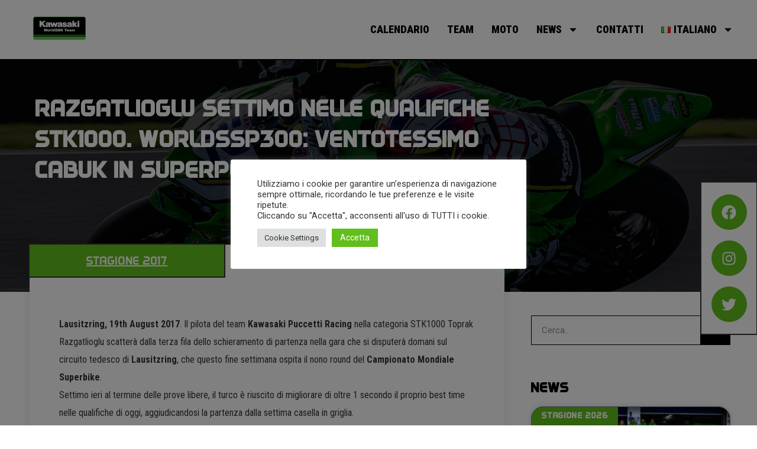

--- FILE ---
content_type: text/html; charset=UTF-8
request_url: https://puccettiracing.it/razgatlioglu-settimo-nelle-qualifiche-stk1000-worldssp300-ventotessimo-cabuk-in-superpole/
body_size: 25885
content:
<!doctype html>
<html lang="it-IT">
<head>
	<meta charset="UTF-8">
	<meta name="viewport" content="width=device-width, initial-scale=1">
	<link rel="profile" href="https://gmpg.org/xfn/11">
	<title>Razgatlioglu settimo nelle qualifiche STK1000. WorldSSP300: Ventotessimo Cabuk in Superpole &#8211; Puccetti Racing Kawasaki</title>
<meta name='robots' content='max-image-preview:large' />
<link rel="alternate" type="application/rss+xml" title="Puccetti Racing Kawasaki &raquo; Feed" href="https://puccettiracing.it/feed/" />
<link rel="alternate" type="application/rss+xml" title="Puccetti Racing Kawasaki &raquo; Feed dei commenti" href="https://puccettiracing.it/comments/feed/" />
<link rel="alternate" type="application/rss+xml" title="Puccetti Racing Kawasaki &raquo; Razgatlioglu settimo nelle qualifiche STK1000. WorldSSP300: Ventotessimo Cabuk in Superpole Feed dei commenti" href="https://puccettiracing.it/razgatlioglu-settimo-nelle-qualifiche-stk1000-worldssp300-ventotessimo-cabuk-in-superpole/feed/" />
<script>
window._wpemojiSettings = {"baseUrl":"https:\/\/s.w.org\/images\/core\/emoji\/15.0.3\/72x72\/","ext":".png","svgUrl":"https:\/\/s.w.org\/images\/core\/emoji\/15.0.3\/svg\/","svgExt":".svg","source":{"concatemoji":"https:\/\/puccettiracing.it\/wp-includes\/js\/wp-emoji-release.min.js?ver=6.5.7"}};
/*! This file is auto-generated */
!function(i,n){var o,s,e;function c(e){try{var t={supportTests:e,timestamp:(new Date).valueOf()};sessionStorage.setItem(o,JSON.stringify(t))}catch(e){}}function p(e,t,n){e.clearRect(0,0,e.canvas.width,e.canvas.height),e.fillText(t,0,0);var t=new Uint32Array(e.getImageData(0,0,e.canvas.width,e.canvas.height).data),r=(e.clearRect(0,0,e.canvas.width,e.canvas.height),e.fillText(n,0,0),new Uint32Array(e.getImageData(0,0,e.canvas.width,e.canvas.height).data));return t.every(function(e,t){return e===r[t]})}function u(e,t,n){switch(t){case"flag":return n(e,"\ud83c\udff3\ufe0f\u200d\u26a7\ufe0f","\ud83c\udff3\ufe0f\u200b\u26a7\ufe0f")?!1:!n(e,"\ud83c\uddfa\ud83c\uddf3","\ud83c\uddfa\u200b\ud83c\uddf3")&&!n(e,"\ud83c\udff4\udb40\udc67\udb40\udc62\udb40\udc65\udb40\udc6e\udb40\udc67\udb40\udc7f","\ud83c\udff4\u200b\udb40\udc67\u200b\udb40\udc62\u200b\udb40\udc65\u200b\udb40\udc6e\u200b\udb40\udc67\u200b\udb40\udc7f");case"emoji":return!n(e,"\ud83d\udc26\u200d\u2b1b","\ud83d\udc26\u200b\u2b1b")}return!1}function f(e,t,n){var r="undefined"!=typeof WorkerGlobalScope&&self instanceof WorkerGlobalScope?new OffscreenCanvas(300,150):i.createElement("canvas"),a=r.getContext("2d",{willReadFrequently:!0}),o=(a.textBaseline="top",a.font="600 32px Arial",{});return e.forEach(function(e){o[e]=t(a,e,n)}),o}function t(e){var t=i.createElement("script");t.src=e,t.defer=!0,i.head.appendChild(t)}"undefined"!=typeof Promise&&(o="wpEmojiSettingsSupports",s=["flag","emoji"],n.supports={everything:!0,everythingExceptFlag:!0},e=new Promise(function(e){i.addEventListener("DOMContentLoaded",e,{once:!0})}),new Promise(function(t){var n=function(){try{var e=JSON.parse(sessionStorage.getItem(o));if("object"==typeof e&&"number"==typeof e.timestamp&&(new Date).valueOf()<e.timestamp+604800&&"object"==typeof e.supportTests)return e.supportTests}catch(e){}return null}();if(!n){if("undefined"!=typeof Worker&&"undefined"!=typeof OffscreenCanvas&&"undefined"!=typeof URL&&URL.createObjectURL&&"undefined"!=typeof Blob)try{var e="postMessage("+f.toString()+"("+[JSON.stringify(s),u.toString(),p.toString()].join(",")+"));",r=new Blob([e],{type:"text/javascript"}),a=new Worker(URL.createObjectURL(r),{name:"wpTestEmojiSupports"});return void(a.onmessage=function(e){c(n=e.data),a.terminate(),t(n)})}catch(e){}c(n=f(s,u,p))}t(n)}).then(function(e){for(var t in e)n.supports[t]=e[t],n.supports.everything=n.supports.everything&&n.supports[t],"flag"!==t&&(n.supports.everythingExceptFlag=n.supports.everythingExceptFlag&&n.supports[t]);n.supports.everythingExceptFlag=n.supports.everythingExceptFlag&&!n.supports.flag,n.DOMReady=!1,n.readyCallback=function(){n.DOMReady=!0}}).then(function(){return e}).then(function(){var e;n.supports.everything||(n.readyCallback(),(e=n.source||{}).concatemoji?t(e.concatemoji):e.wpemoji&&e.twemoji&&(t(e.twemoji),t(e.wpemoji)))}))}((window,document),window._wpemojiSettings);
</script>
<style id='cf-frontend-style-inline-css'>
@font-face {
	font-family: 'dagger';
	font-weight: 100;
	font-display: auto;
	font-fallback: roboto;
	src: url('https://puccettiracing.it/wp-content/uploads/2022/03/DAGGERSQUARE.woff') format('woff');
}
</style>
<style id='wp-emoji-styles-inline-css'>

	img.wp-smiley, img.emoji {
		display: inline !important;
		border: none !important;
		box-shadow: none !important;
		height: 1em !important;
		width: 1em !important;
		margin: 0 0.07em !important;
		vertical-align: -0.1em !important;
		background: none !important;
		padding: 0 !important;
	}
</style>
<link rel='stylesheet' id='wp-block-library-css' href='https://puccettiracing.it/wp-includes/css/dist/block-library/style.min.css?ver=6.5.7' media='all' />
<style id='classic-theme-styles-inline-css'>
/*! This file is auto-generated */
.wp-block-button__link{color:#fff;background-color:#32373c;border-radius:9999px;box-shadow:none;text-decoration:none;padding:calc(.667em + 2px) calc(1.333em + 2px);font-size:1.125em}.wp-block-file__button{background:#32373c;color:#fff;text-decoration:none}
</style>
<style id='global-styles-inline-css'>
body{--wp--preset--color--black: #000000;--wp--preset--color--cyan-bluish-gray: #abb8c3;--wp--preset--color--white: #ffffff;--wp--preset--color--pale-pink: #f78da7;--wp--preset--color--vivid-red: #cf2e2e;--wp--preset--color--luminous-vivid-orange: #ff6900;--wp--preset--color--luminous-vivid-amber: #fcb900;--wp--preset--color--light-green-cyan: #7bdcb5;--wp--preset--color--vivid-green-cyan: #00d084;--wp--preset--color--pale-cyan-blue: #8ed1fc;--wp--preset--color--vivid-cyan-blue: #0693e3;--wp--preset--color--vivid-purple: #9b51e0;--wp--preset--gradient--vivid-cyan-blue-to-vivid-purple: linear-gradient(135deg,rgba(6,147,227,1) 0%,rgb(155,81,224) 100%);--wp--preset--gradient--light-green-cyan-to-vivid-green-cyan: linear-gradient(135deg,rgb(122,220,180) 0%,rgb(0,208,130) 100%);--wp--preset--gradient--luminous-vivid-amber-to-luminous-vivid-orange: linear-gradient(135deg,rgba(252,185,0,1) 0%,rgba(255,105,0,1) 100%);--wp--preset--gradient--luminous-vivid-orange-to-vivid-red: linear-gradient(135deg,rgba(255,105,0,1) 0%,rgb(207,46,46) 100%);--wp--preset--gradient--very-light-gray-to-cyan-bluish-gray: linear-gradient(135deg,rgb(238,238,238) 0%,rgb(169,184,195) 100%);--wp--preset--gradient--cool-to-warm-spectrum: linear-gradient(135deg,rgb(74,234,220) 0%,rgb(151,120,209) 20%,rgb(207,42,186) 40%,rgb(238,44,130) 60%,rgb(251,105,98) 80%,rgb(254,248,76) 100%);--wp--preset--gradient--blush-light-purple: linear-gradient(135deg,rgb(255,206,236) 0%,rgb(152,150,240) 100%);--wp--preset--gradient--blush-bordeaux: linear-gradient(135deg,rgb(254,205,165) 0%,rgb(254,45,45) 50%,rgb(107,0,62) 100%);--wp--preset--gradient--luminous-dusk: linear-gradient(135deg,rgb(255,203,112) 0%,rgb(199,81,192) 50%,rgb(65,88,208) 100%);--wp--preset--gradient--pale-ocean: linear-gradient(135deg,rgb(255,245,203) 0%,rgb(182,227,212) 50%,rgb(51,167,181) 100%);--wp--preset--gradient--electric-grass: linear-gradient(135deg,rgb(202,248,128) 0%,rgb(113,206,126) 100%);--wp--preset--gradient--midnight: linear-gradient(135deg,rgb(2,3,129) 0%,rgb(40,116,252) 100%);--wp--preset--font-size--small: 13px;--wp--preset--font-size--medium: 20px;--wp--preset--font-size--large: 36px;--wp--preset--font-size--x-large: 42px;--wp--preset--spacing--20: 0.44rem;--wp--preset--spacing--30: 0.67rem;--wp--preset--spacing--40: 1rem;--wp--preset--spacing--50: 1.5rem;--wp--preset--spacing--60: 2.25rem;--wp--preset--spacing--70: 3.38rem;--wp--preset--spacing--80: 5.06rem;--wp--preset--shadow--natural: 6px 6px 9px rgba(0, 0, 0, 0.2);--wp--preset--shadow--deep: 12px 12px 50px rgba(0, 0, 0, 0.4);--wp--preset--shadow--sharp: 6px 6px 0px rgba(0, 0, 0, 0.2);--wp--preset--shadow--outlined: 6px 6px 0px -3px rgba(255, 255, 255, 1), 6px 6px rgba(0, 0, 0, 1);--wp--preset--shadow--crisp: 6px 6px 0px rgba(0, 0, 0, 1);}:where(.is-layout-flex){gap: 0.5em;}:where(.is-layout-grid){gap: 0.5em;}body .is-layout-flex{display: flex;}body .is-layout-flex{flex-wrap: wrap;align-items: center;}body .is-layout-flex > *{margin: 0;}body .is-layout-grid{display: grid;}body .is-layout-grid > *{margin: 0;}:where(.wp-block-columns.is-layout-flex){gap: 2em;}:where(.wp-block-columns.is-layout-grid){gap: 2em;}:where(.wp-block-post-template.is-layout-flex){gap: 1.25em;}:where(.wp-block-post-template.is-layout-grid){gap: 1.25em;}.has-black-color{color: var(--wp--preset--color--black) !important;}.has-cyan-bluish-gray-color{color: var(--wp--preset--color--cyan-bluish-gray) !important;}.has-white-color{color: var(--wp--preset--color--white) !important;}.has-pale-pink-color{color: var(--wp--preset--color--pale-pink) !important;}.has-vivid-red-color{color: var(--wp--preset--color--vivid-red) !important;}.has-luminous-vivid-orange-color{color: var(--wp--preset--color--luminous-vivid-orange) !important;}.has-luminous-vivid-amber-color{color: var(--wp--preset--color--luminous-vivid-amber) !important;}.has-light-green-cyan-color{color: var(--wp--preset--color--light-green-cyan) !important;}.has-vivid-green-cyan-color{color: var(--wp--preset--color--vivid-green-cyan) !important;}.has-pale-cyan-blue-color{color: var(--wp--preset--color--pale-cyan-blue) !important;}.has-vivid-cyan-blue-color{color: var(--wp--preset--color--vivid-cyan-blue) !important;}.has-vivid-purple-color{color: var(--wp--preset--color--vivid-purple) !important;}.has-black-background-color{background-color: var(--wp--preset--color--black) !important;}.has-cyan-bluish-gray-background-color{background-color: var(--wp--preset--color--cyan-bluish-gray) !important;}.has-white-background-color{background-color: var(--wp--preset--color--white) !important;}.has-pale-pink-background-color{background-color: var(--wp--preset--color--pale-pink) !important;}.has-vivid-red-background-color{background-color: var(--wp--preset--color--vivid-red) !important;}.has-luminous-vivid-orange-background-color{background-color: var(--wp--preset--color--luminous-vivid-orange) !important;}.has-luminous-vivid-amber-background-color{background-color: var(--wp--preset--color--luminous-vivid-amber) !important;}.has-light-green-cyan-background-color{background-color: var(--wp--preset--color--light-green-cyan) !important;}.has-vivid-green-cyan-background-color{background-color: var(--wp--preset--color--vivid-green-cyan) !important;}.has-pale-cyan-blue-background-color{background-color: var(--wp--preset--color--pale-cyan-blue) !important;}.has-vivid-cyan-blue-background-color{background-color: var(--wp--preset--color--vivid-cyan-blue) !important;}.has-vivid-purple-background-color{background-color: var(--wp--preset--color--vivid-purple) !important;}.has-black-border-color{border-color: var(--wp--preset--color--black) !important;}.has-cyan-bluish-gray-border-color{border-color: var(--wp--preset--color--cyan-bluish-gray) !important;}.has-white-border-color{border-color: var(--wp--preset--color--white) !important;}.has-pale-pink-border-color{border-color: var(--wp--preset--color--pale-pink) !important;}.has-vivid-red-border-color{border-color: var(--wp--preset--color--vivid-red) !important;}.has-luminous-vivid-orange-border-color{border-color: var(--wp--preset--color--luminous-vivid-orange) !important;}.has-luminous-vivid-amber-border-color{border-color: var(--wp--preset--color--luminous-vivid-amber) !important;}.has-light-green-cyan-border-color{border-color: var(--wp--preset--color--light-green-cyan) !important;}.has-vivid-green-cyan-border-color{border-color: var(--wp--preset--color--vivid-green-cyan) !important;}.has-pale-cyan-blue-border-color{border-color: var(--wp--preset--color--pale-cyan-blue) !important;}.has-vivid-cyan-blue-border-color{border-color: var(--wp--preset--color--vivid-cyan-blue) !important;}.has-vivid-purple-border-color{border-color: var(--wp--preset--color--vivid-purple) !important;}.has-vivid-cyan-blue-to-vivid-purple-gradient-background{background: var(--wp--preset--gradient--vivid-cyan-blue-to-vivid-purple) !important;}.has-light-green-cyan-to-vivid-green-cyan-gradient-background{background: var(--wp--preset--gradient--light-green-cyan-to-vivid-green-cyan) !important;}.has-luminous-vivid-amber-to-luminous-vivid-orange-gradient-background{background: var(--wp--preset--gradient--luminous-vivid-amber-to-luminous-vivid-orange) !important;}.has-luminous-vivid-orange-to-vivid-red-gradient-background{background: var(--wp--preset--gradient--luminous-vivid-orange-to-vivid-red) !important;}.has-very-light-gray-to-cyan-bluish-gray-gradient-background{background: var(--wp--preset--gradient--very-light-gray-to-cyan-bluish-gray) !important;}.has-cool-to-warm-spectrum-gradient-background{background: var(--wp--preset--gradient--cool-to-warm-spectrum) !important;}.has-blush-light-purple-gradient-background{background: var(--wp--preset--gradient--blush-light-purple) !important;}.has-blush-bordeaux-gradient-background{background: var(--wp--preset--gradient--blush-bordeaux) !important;}.has-luminous-dusk-gradient-background{background: var(--wp--preset--gradient--luminous-dusk) !important;}.has-pale-ocean-gradient-background{background: var(--wp--preset--gradient--pale-ocean) !important;}.has-electric-grass-gradient-background{background: var(--wp--preset--gradient--electric-grass) !important;}.has-midnight-gradient-background{background: var(--wp--preset--gradient--midnight) !important;}.has-small-font-size{font-size: var(--wp--preset--font-size--small) !important;}.has-medium-font-size{font-size: var(--wp--preset--font-size--medium) !important;}.has-large-font-size{font-size: var(--wp--preset--font-size--large) !important;}.has-x-large-font-size{font-size: var(--wp--preset--font-size--x-large) !important;}
.wp-block-navigation a:where(:not(.wp-element-button)){color: inherit;}
:where(.wp-block-post-template.is-layout-flex){gap: 1.25em;}:where(.wp-block-post-template.is-layout-grid){gap: 1.25em;}
:where(.wp-block-columns.is-layout-flex){gap: 2em;}:where(.wp-block-columns.is-layout-grid){gap: 2em;}
.wp-block-pullquote{font-size: 1.5em;line-height: 1.6;}
</style>
<link rel='stylesheet' id='contact-form-7-css' href='https://puccettiracing.it/wp-content/plugins/contact-form-7/includes/css/styles.css?ver=5.9.5' media='all' />
<link rel='stylesheet' id='cookie-law-info-css' href='https://puccettiracing.it/wp-content/plugins/cookie-law-info/legacy/public/css/cookie-law-info-public.css?ver=3.2.4' media='all' />
<link rel='stylesheet' id='cookie-law-info-gdpr-css' href='https://puccettiracing.it/wp-content/plugins/cookie-law-info/legacy/public/css/cookie-law-info-gdpr.css?ver=3.2.4' media='all' />
<link rel='stylesheet' id='cmplz-general-css' href='https://puccettiracing.it/wp-content/plugins/complianz-gdpr/assets/css/cookieblocker.min.css?ver=1717850630' media='all' />
<link rel='stylesheet' id='hello-elementor-css' href='https://puccettiracing.it/wp-content/themes/hello-elementor/style.min.css?ver=3.0.2' media='all' />
<link rel='stylesheet' id='hello-elementor-theme-style-css' href='https://puccettiracing.it/wp-content/themes/hello-elementor/theme.min.css?ver=3.0.2' media='all' />
<link rel='stylesheet' id='hello-elementor-header-footer-css' href='https://puccettiracing.it/wp-content/themes/hello-elementor/header-footer.min.css?ver=3.0.2' media='all' />
<link rel='stylesheet' id='elementor-frontend-css' href='https://puccettiracing.it/wp-content/plugins/elementor/assets/css/frontend-lite.min.css?ver=3.21.8' media='all' />
<link rel='stylesheet' id='elementor-post-97-css' href='https://puccettiracing.it/wp-content/uploads/elementor/css/post-97.css?ver=1732407104' media='all' />
<link rel='stylesheet' id='swiper-css' href='https://puccettiracing.it/wp-content/plugins/elementor/assets/lib/swiper/v8/css/swiper.min.css?ver=8.4.5' media='all' />
<link rel='stylesheet' id='elementor-pro-css' href='https://puccettiracing.it/wp-content/plugins/elementor-pro/assets/css/frontend-lite.min.css?ver=3.21.3' media='all' />
<link rel='stylesheet' id='font-awesome-5-all-css' href='https://puccettiracing.it/wp-content/plugins/elementor/assets/lib/font-awesome/css/all.min.css?ver=3.21.8' media='all' />
<link rel='stylesheet' id='font-awesome-4-shim-css' href='https://puccettiracing.it/wp-content/plugins/elementor/assets/lib/font-awesome/css/v4-shims.min.css?ver=3.21.8' media='all' />
<link rel='stylesheet' id='cotton-css' href='https://puccettiracing.it/wp-content/plugins/elementskit/modules/mouse-cursor/assets/css/style.css?ver=3.6.2' media='all' />
<link rel='stylesheet' id='elementor-post-9875-css' href='https://puccettiracing.it/wp-content/uploads/elementor/css/post-9875.css?ver=1732621490' media='all' />
<link rel='stylesheet' id='elementor-post-7895-css' href='https://puccettiracing.it/wp-content/uploads/elementor/css/post-7895.css?ver=1732407105' media='all' />
<link rel='stylesheet' id='elementor-post-8940-css' href='https://puccettiracing.it/wp-content/uploads/elementor/css/post-8940.css?ver=1742806116' media='all' />
<link rel='stylesheet' id='elementor-icons-ekiticons-css' href='https://puccettiracing.it/wp-content/plugins/elementskit-lite/modules/elementskit-icon-pack/assets/css/ekiticons.css?ver=3.1.4' media='all' />
<link rel='stylesheet' id='hello-elementor-child-style-css' href='https://puccettiracing.it/wp-content/themes/hello-theme-child-master/style.css?ver=1.0.0' media='all' />
<link rel='stylesheet' id='ekit-widget-styles-css' href='https://puccettiracing.it/wp-content/plugins/elementskit-lite/widgets/init/assets/css/widget-styles.css?ver=3.1.4' media='all' />
<link rel='stylesheet' id='ekit-widget-styles-pro-css' href='https://puccettiracing.it/wp-content/plugins/elementskit/widgets/init/assets/css/widget-styles-pro.css?ver=3.6.2' media='all' />
<link rel='stylesheet' id='ekit-responsive-css' href='https://puccettiracing.it/wp-content/plugins/elementskit-lite/widgets/init/assets/css/responsive.css?ver=3.1.4' media='all' />
<link rel='stylesheet' id='eael-general-css' href='https://puccettiracing.it/wp-content/plugins/essential-addons-for-elementor-lite/assets/front-end/css/view/general.min.css?ver=5.9.23' media='all' />
<link rel='stylesheet' id='google-fonts-1-css' href='https://fonts.googleapis.com/css?family=Roboto%3A100%2C100italic%2C200%2C200italic%2C300%2C300italic%2C400%2C400italic%2C500%2C500italic%2C600%2C600italic%2C700%2C700italic%2C800%2C800italic%2C900%2C900italic%7CRoboto+Slab%3A100%2C100italic%2C200%2C200italic%2C300%2C300italic%2C400%2C400italic%2C500%2C500italic%2C600%2C600italic%2C700%2C700italic%2C800%2C800italic%2C900%2C900italic%7CRoboto+Condensed%3A100%2C100italic%2C200%2C200italic%2C300%2C300italic%2C400%2C400italic%2C500%2C500italic%2C600%2C600italic%2C700%2C700italic%2C800%2C800italic%2C900%2C900italic&#038;display=auto&#038;ver=6.5.7' media='all' />
<link rel="preconnect" href="https://fonts.gstatic.com/" crossorigin><script async src="https://puccettiracing.it/wp-content/plugins/burst-statistics/helpers/timeme/timeme.min.js?ver=1.8.0" id="burst-timeme-js"></script>
<script id="burst-js-extra">
var burst = {"cookie_retention_days":"30","beacon_url":"https:\/\/puccettiracing.it\/wp-content\/plugins\/burst-statistics\/endpoint.php","options":{"beacon_enabled":1,"enable_cookieless_tracking":0,"enable_turbo_mode":0,"do_not_track":0,"track_url_change":0},"goals":[{"ID":"1","title":"Obbiettivo predefinito","type":"clicks","status":"active","server_side":"0","url":"*","conversion_metric":"visitors","date_created":"1713267976","date_start":"1713267976","date_end":"0","attribute":"class","attribute_value":"","hook":""}],"goals_script_url":"https:\/\/puccettiracing.it\/wp-content\/plugins\/burst-statistics\/\/assets\/js\/build\/burst-goals.js?v=1.8.0"};
</script>
<script async src="https://puccettiracing.it/wp-content/plugins/burst-statistics/assets/js/build/burst.min.js?ver=1.8.0" id="burst-js"></script>
<script src="https://puccettiracing.it/wp-includes/js/jquery/jquery.min.js?ver=3.7.1" id="jquery-core-js"></script>
<script src="https://puccettiracing.it/wp-includes/js/jquery/jquery-migrate.min.js?ver=3.4.1" id="jquery-migrate-js"></script>
<script id="cookie-law-info-js-extra">
var Cli_Data = {"nn_cookie_ids":[],"cookielist":[],"non_necessary_cookies":[],"ccpaEnabled":"","ccpaRegionBased":"","ccpaBarEnabled":"","strictlyEnabled":["necessary","obligatoire"],"ccpaType":"gdpr","js_blocking":"1","custom_integration":"","triggerDomRefresh":"","secure_cookies":""};
var cli_cookiebar_settings = {"animate_speed_hide":"500","animate_speed_show":"500","background":"#FFF","border":"#b1a6a6c2","border_on":"","button_1_button_colour":"#61a229","button_1_button_hover":"#4e8221","button_1_link_colour":"#fff","button_1_as_button":"1","button_1_new_win":"","button_2_button_colour":"#333","button_2_button_hover":"#292929","button_2_link_colour":"#444","button_2_as_button":"","button_2_hidebar":"","button_3_button_colour":"#dedfe0","button_3_button_hover":"#b2b2b3","button_3_link_colour":"#333333","button_3_as_button":"1","button_3_new_win":"","button_4_button_colour":"#dedfe0","button_4_button_hover":"#b2b2b3","button_4_link_colour":"#333333","button_4_as_button":"1","button_7_button_colour":"#61be1b","button_7_button_hover":"#4e9816","button_7_link_colour":"#fff","button_7_as_button":"1","button_7_new_win":"","font_family":"inherit","header_fix":"","notify_animate_hide":"1","notify_animate_show":"","notify_div_id":"#cookie-law-info-bar","notify_position_horizontal":"right","notify_position_vertical":"bottom","scroll_close":"","scroll_close_reload":"","accept_close_reload":"","reject_close_reload":"","showagain_tab":"","showagain_background":"#fff","showagain_border":"#000","showagain_div_id":"#cookie-law-info-again","showagain_x_position":"100px","text":"#333333","show_once_yn":"","show_once":"10000","logging_on":"","as_popup":"","popup_overlay":"1","bar_heading_text":"","cookie_bar_as":"popup","popup_showagain_position":"bottom-right","widget_position":"left"};
var log_object = {"ajax_url":"https:\/\/puccettiracing.it\/wp-admin\/admin-ajax.php"};
</script>
<script src="https://puccettiracing.it/wp-content/plugins/cookie-law-info/legacy/public/js/cookie-law-info-public.js?ver=3.2.4" id="cookie-law-info-js"></script>
<script src="https://puccettiracing.it/wp-content/plugins/elementor/assets/lib/font-awesome/js/v4-shims.min.js?ver=3.21.8" id="font-awesome-4-shim-js"></script>
<link rel="https://api.w.org/" href="https://puccettiracing.it/wp-json/" /><link rel="alternate" type="application/json" href="https://puccettiracing.it/wp-json/wp/v2/posts/3091" /><link rel="EditURI" type="application/rsd+xml" title="RSD" href="https://puccettiracing.it/xmlrpc.php?rsd" />
<meta name="generator" content="WordPress 6.5.7" />
<link rel="canonical" href="https://puccettiracing.it/razgatlioglu-settimo-nelle-qualifiche-stk1000-worldssp300-ventotessimo-cabuk-in-superpole/" />
<link rel='shortlink' href='https://puccettiracing.it/?p=3091' />
<link rel="alternate" type="application/json+oembed" href="https://puccettiracing.it/wp-json/oembed/1.0/embed?url=https%3A%2F%2Fpuccettiracing.it%2Frazgatlioglu-settimo-nelle-qualifiche-stk1000-worldssp300-ventotessimo-cabuk-in-superpole%2F" />
<link rel="alternate" type="text/xml+oembed" href="https://puccettiracing.it/wp-json/oembed/1.0/embed?url=https%3A%2F%2Fpuccettiracing.it%2Frazgatlioglu-settimo-nelle-qualifiche-stk1000-worldssp300-ventotessimo-cabuk-in-superpole%2F&#038;format=xml" />
<!-- Analytics by WP Statistics v14.7.2 - https://wp-statistics.com/ -->
<meta name="generator" content="Elementor 3.21.8; features: e_optimized_assets_loading, e_optimized_css_loading, e_font_icon_svg, additional_custom_breakpoints; settings: css_print_method-external, google_font-enabled, font_display-auto">
<meta name="generator" content="Powered by Slider Revolution 6.5.12 - responsive, Mobile-Friendly Slider Plugin for WordPress with comfortable drag and drop interface." />
<link rel="icon" href="https://puccettiracing.it/wp-content/uploads/2022/01/Progetto-senza-titolo-3-150x150.png" sizes="32x32" />
<link rel="icon" href="https://puccettiracing.it/wp-content/uploads/2022/01/Progetto-senza-titolo-3.png" sizes="192x192" />
<link rel="apple-touch-icon" href="https://puccettiracing.it/wp-content/uploads/2022/01/Progetto-senza-titolo-3.png" />
<meta name="msapplication-TileImage" content="https://puccettiracing.it/wp-content/uploads/2022/01/Progetto-senza-titolo-3.png" />
<script>function setREVStartSize(e){
			//window.requestAnimationFrame(function() {
				window.RSIW = window.RSIW===undefined ? window.innerWidth : window.RSIW;
				window.RSIH = window.RSIH===undefined ? window.innerHeight : window.RSIH;
				try {
					var pw = document.getElementById(e.c).parentNode.offsetWidth,
						newh;
					pw = pw===0 || isNaN(pw) ? window.RSIW : pw;
					e.tabw = e.tabw===undefined ? 0 : parseInt(e.tabw);
					e.thumbw = e.thumbw===undefined ? 0 : parseInt(e.thumbw);
					e.tabh = e.tabh===undefined ? 0 : parseInt(e.tabh);
					e.thumbh = e.thumbh===undefined ? 0 : parseInt(e.thumbh);
					e.tabhide = e.tabhide===undefined ? 0 : parseInt(e.tabhide);
					e.thumbhide = e.thumbhide===undefined ? 0 : parseInt(e.thumbhide);
					e.mh = e.mh===undefined || e.mh=="" || e.mh==="auto" ? 0 : parseInt(e.mh,0);
					if(e.layout==="fullscreen" || e.l==="fullscreen")
						newh = Math.max(e.mh,window.RSIH);
					else{
						e.gw = Array.isArray(e.gw) ? e.gw : [e.gw];
						for (var i in e.rl) if (e.gw[i]===undefined || e.gw[i]===0) e.gw[i] = e.gw[i-1];
						e.gh = e.el===undefined || e.el==="" || (Array.isArray(e.el) && e.el.length==0)? e.gh : e.el;
						e.gh = Array.isArray(e.gh) ? e.gh : [e.gh];
						for (var i in e.rl) if (e.gh[i]===undefined || e.gh[i]===0) e.gh[i] = e.gh[i-1];
											
						var nl = new Array(e.rl.length),
							ix = 0,
							sl;
						e.tabw = e.tabhide>=pw ? 0 : e.tabw;
						e.thumbw = e.thumbhide>=pw ? 0 : e.thumbw;
						e.tabh = e.tabhide>=pw ? 0 : e.tabh;
						e.thumbh = e.thumbhide>=pw ? 0 : e.thumbh;
						for (var i in e.rl) nl[i] = e.rl[i]<window.RSIW ? 0 : e.rl[i];
						sl = nl[0];
						for (var i in nl) if (sl>nl[i] && nl[i]>0) { sl = nl[i]; ix=i;}
						var m = pw>(e.gw[ix]+e.tabw+e.thumbw) ? 1 : (pw-(e.tabw+e.thumbw)) / (e.gw[ix]);
						newh =  (e.gh[ix] * m) + (e.tabh + e.thumbh);
					}
					var el = document.getElementById(e.c);
					if (el!==null && el) el.style.height = newh+"px";
					el = document.getElementById(e.c+"_wrapper");
					if (el!==null && el) {
						el.style.height = newh+"px";
						el.style.display = "block";
					}
				} catch(e){
					console.log("Failure at Presize of Slider:" + e)
				}
			//});
		  };</script>
		<style id="wp-custom-css">
			.elementor-section-wrap {
	overflow-x: hidden;
	position: relative;
}

.elementor-2052 .elementor-element.elementor-element-c5d8355 .elementor-nav-menu--main .elementor-item {
    color: #000000;
    BORDER: 1PX SOLID #000;
    BORDER-RADIUS: 25PX;
    MARGIN-left: 10PX;
    margin-bottom: 10PX
}


@media (max-width: 767px) {
.elementor-nav-menu--dropdown .elementor-nav-menu__container {
    max-height: calc(100vh - 50px) !important;
overflow-y: auto;
}
	}		</style>
		</head>
<body class="post-template-default single single-post postid-3091 single-format-standard wp-custom-logo elementor-default elementor-kit-97 elementor-page-8940">


<a class="skip-link screen-reader-text" href="#content">Vai al contenuto</a>

		<div data-elementor-type="header" data-elementor-id="9875" class="elementor elementor-9875 elementor-location-header" data-elementor-post-type="elementor_library">
					<header data-particle_enable="false" data-particle-mobile-disabled="false" class="elementor-section elementor-top-section elementor-element elementor-element-3b5a6849 elementor-section-content-top elementor-section-height-min-height elementor-section-full_width elementor-section-items-top header elementor-section-height-default" data-id="3b5a6849" data-element_type="section" data-settings="{&quot;background_background&quot;:&quot;classic&quot;}">
						<div class="elementor-container elementor-column-gap-no">
					<div class="elementor-column elementor-col-50 elementor-top-column elementor-element elementor-element-4a9941c6" data-id="4a9941c6" data-element_type="column">
			<div class="elementor-widget-wrap elementor-element-populated">
						<div class="elementor-element elementor-element-25e51713 elementor-widget elementor-widget-theme-site-logo elementor-widget-image" data-id="25e51713" data-element_type="widget" data-widget_type="theme-site-logo.default">
				<div class="elementor-widget-container">
			<style>/*! elementor - v3.21.0 - 26-05-2024 */
.elementor-widget-image{text-align:center}.elementor-widget-image a{display:inline-block}.elementor-widget-image a img[src$=".svg"]{width:48px}.elementor-widget-image img{vertical-align:middle;display:inline-block}</style>						<a href="https://puccettiracing.it">
			<img loading="lazy" width="700" height="500" src="https://puccettiracing.it/wp-content/uploads/2022/01/Progetto-senza-titolo-4.png" class="attachment-full size-full wp-image-13041" alt="" srcset="https://puccettiracing.it/wp-content/uploads/2022/01/Progetto-senza-titolo-4.png 700w, https://puccettiracing.it/wp-content/uploads/2022/01/Progetto-senza-titolo-4-300x214.png 300w" sizes="(max-width: 700px) 100vw, 700px" />				</a>
									</div>
				</div>
					</div>
		</div>
				<div class="elementor-column elementor-col-50 elementor-top-column elementor-element elementor-element-e295256" data-id="e295256" data-element_type="column" data-settings="{&quot;background_background&quot;:&quot;classic&quot;}">
			<div class="elementor-widget-wrap elementor-element-populated">
						<div class="elementor-element elementor-element-1db38201 elementor-nav-menu__align-end elementor-nav-menu--stretch e-transform elementor-hidden-mobile elementor-nav-menu--dropdown-tablet elementor-nav-menu__text-align-aside elementor-nav-menu--toggle elementor-nav-menu--burger elementor-widget elementor-widget-nav-menu" data-id="1db38201" data-element_type="widget" data-settings="{&quot;full_width&quot;:&quot;stretch&quot;,&quot;layout&quot;:&quot;horizontal&quot;,&quot;submenu_icon&quot;:{&quot;value&quot;:&quot;&lt;svg class=\&quot;e-font-icon-svg e-fas-caret-down\&quot; viewBox=\&quot;0 0 320 512\&quot; xmlns=\&quot;http:\/\/www.w3.org\/2000\/svg\&quot;&gt;&lt;path d=\&quot;M31.3 192h257.3c17.8 0 26.7 21.5 14.1 34.1L174.1 354.8c-7.8 7.8-20.5 7.8-28.3 0L17.2 226.1C4.6 213.5 13.5 192 31.3 192z\&quot;&gt;&lt;\/path&gt;&lt;\/svg&gt;&quot;,&quot;library&quot;:&quot;fa-solid&quot;},&quot;toggle&quot;:&quot;burger&quot;,&quot;_transform_translateX_effect&quot;:{&quot;unit&quot;:&quot;px&quot;,&quot;size&quot;:&quot;&quot;,&quot;sizes&quot;:[]},&quot;_transform_translateX_effect_tablet&quot;:{&quot;unit&quot;:&quot;px&quot;,&quot;size&quot;:&quot;&quot;,&quot;sizes&quot;:[]},&quot;_transform_translateX_effect_mobile&quot;:{&quot;unit&quot;:&quot;px&quot;,&quot;size&quot;:&quot;&quot;,&quot;sizes&quot;:[]},&quot;_transform_translateY_effect&quot;:{&quot;unit&quot;:&quot;px&quot;,&quot;size&quot;:&quot;&quot;,&quot;sizes&quot;:[]},&quot;_transform_translateY_effect_tablet&quot;:{&quot;unit&quot;:&quot;px&quot;,&quot;size&quot;:&quot;&quot;,&quot;sizes&quot;:[]},&quot;_transform_translateY_effect_mobile&quot;:{&quot;unit&quot;:&quot;px&quot;,&quot;size&quot;:&quot;&quot;,&quot;sizes&quot;:[]}}" data-widget_type="nav-menu.default">
				<div class="elementor-widget-container">
			<link rel="stylesheet" href="https://puccettiracing.it/wp-content/plugins/elementor-pro/assets/css/widget-nav-menu.min.css">			<nav class="elementor-nav-menu--main elementor-nav-menu__container elementor-nav-menu--layout-horizontal e--pointer-double-line e--animation-slide">
				<ul id="menu-1-1db38201" class="elementor-nav-menu"><li class="menu-item menu-item-type-custom menu-item-object-custom menu-item-1510"><a href="https://puccettiracing.it/calendario" class="elementor-item">Calendario</a></li>
<li class="menu-item menu-item-type-custom menu-item-object-custom menu-item-1221"><a href="https://puccettiracing.it/team" class="elementor-item">Team</a></li>
<li class="menu-item menu-item-type-custom menu-item-object-custom menu-item-1222"><a href="https://puccettiracing.it/moto/" class="elementor-item">Moto</a></li>
<li class="menu-item menu-item-type-custom menu-item-object-custom menu-item-has-children menu-item-2058"><a class="elementor-item">News</a>
<ul class="sub-menu elementor-nav-menu--dropdown">
	<li class="menu-item menu-item-type-custom menu-item-object-custom menu-item-14095"><a href="https://puccettiracing.it/category/stagione-2026/" class="elementor-sub-item">Stagione 2026</a></li>
	<li class="menu-item menu-item-type-custom menu-item-object-custom menu-item-13834"><a href="https://puccettiracing.it/category/stagione-2025/" class="elementor-sub-item">Stagione 2025</a></li>
	<li class="menu-item menu-item-type-custom menu-item-object-custom menu-item-12160"><a href="https://puccettiracing.it/category/stagione-2024/" class="elementor-sub-item">Stagione 2024</a></li>
	<li class="menu-item menu-item-type-taxonomy menu-item-object-category menu-item-10683"><a href="https://puccettiracing.it/category/stagione-2023/" class="elementor-sub-item">Stagione 2023</a></li>
	<li class="menu-item menu-item-type-taxonomy menu-item-object-category menu-item-7186"><a href="https://puccettiracing.it/category/stagione-2022/" class="elementor-sub-item">Stagione 2022</a></li>
	<li class="menu-item menu-item-type-taxonomy menu-item-object-category menu-item-7181"><a href="https://puccettiracing.it/category/stagione-2021/" class="elementor-sub-item">Stagione 2021</a></li>
	<li class="menu-item menu-item-type-taxonomy menu-item-object-category menu-item-7180"><a href="https://puccettiracing.it/category/stagione-2020/" class="elementor-sub-item">Stagione 2020</a></li>
	<li class="menu-item menu-item-type-taxonomy menu-item-object-category menu-item-7179"><a href="https://puccettiracing.it/category/stagione-2019/" class="elementor-sub-item">Stagione 2019</a></li>
	<li class="menu-item menu-item-type-taxonomy menu-item-object-category menu-item-7178"><a href="https://puccettiracing.it/category/stagione-2018/" class="elementor-sub-item">Stagione 2018</a></li>
	<li class="menu-item menu-item-type-taxonomy menu-item-object-category current-post-ancestor current-menu-parent current-post-parent menu-item-7177"><a href="https://puccettiracing.it/category/stagione-2017/" class="elementor-sub-item">Stagione 2017</a></li>
	<li class="menu-item menu-item-type-taxonomy menu-item-object-category menu-item-7176"><a href="https://puccettiracing.it/category/stagione-2016/" class="elementor-sub-item">Stagione 2016</a></li>
	<li class="menu-item menu-item-type-taxonomy menu-item-object-category menu-item-7175"><a href="https://puccettiracing.it/category/stagione-2015/" class="elementor-sub-item">Stagione 2015</a></li>
	<li class="menu-item menu-item-type-taxonomy menu-item-object-category menu-item-7174"><a href="https://puccettiracing.it/category/stagione-2014/" class="elementor-sub-item">Stagione 2014</a></li>
	<li class="menu-item menu-item-type-taxonomy menu-item-object-category menu-item-7173"><a href="https://puccettiracing.it/category/stagione-2013/" class="elementor-sub-item">Stagione 2013</a></li>
	<li class="menu-item menu-item-type-taxonomy menu-item-object-category menu-item-7172"><a href="https://puccettiracing.it/category/stagione-2012/" class="elementor-sub-item">Stagione 2012</a></li>
</ul>
</li>
<li class="menu-item menu-item-type-custom menu-item-object-custom menu-item-1608"><a href="#footer-anchor" class="elementor-item elementor-item-anchor">Contatti</a></li>
<li class="pll-parent-menu-item menu-item menu-item-type-custom menu-item-object-custom menu-item-has-children menu-item-7832"><a href="#pll_switcher" class="elementor-item elementor-item-anchor"><img loading="lazy" src="[data-uri]" alt="" width="16" height="11" style="width: 16px; height: 11px;" /><span style="margin-left:0.3em;">Italiano</span></a>
<ul class="sub-menu elementor-nav-menu--dropdown">
	<li class="lang-item lang-item-196 lang-item-en no-translation lang-item-first menu-item menu-item-type-custom menu-item-object-custom menu-item-7832-en"><a href="https://puccettiracing.it/en/elementor-11782/" hreflang="en-GB" lang="en-GB" class="elementor-sub-item"><img loading="lazy" src="[data-uri]" alt="" width="16" height="11" style="width: 16px; height: 11px;" /><span style="margin-left:0.3em;">English</span></a></li>
</ul>
</li>
</ul>			</nav>
					<div class="elementor-menu-toggle" role="button" tabindex="0" aria-label="Menu di commutazione" aria-expanded="false">
			<svg aria-hidden="true" role="presentation" class="elementor-menu-toggle__icon--open e-font-icon-svg e-eicon-menu-bar" viewBox="0 0 1000 1000" xmlns="http://www.w3.org/2000/svg"><path d="M104 333H896C929 333 958 304 958 271S929 208 896 208H104C71 208 42 237 42 271S71 333 104 333ZM104 583H896C929 583 958 554 958 521S929 458 896 458H104C71 458 42 487 42 521S71 583 104 583ZM104 833H896C929 833 958 804 958 771S929 708 896 708H104C71 708 42 737 42 771S71 833 104 833Z"></path></svg><svg aria-hidden="true" role="presentation" class="elementor-menu-toggle__icon--close e-font-icon-svg e-eicon-close" viewBox="0 0 1000 1000" xmlns="http://www.w3.org/2000/svg"><path d="M742 167L500 408 258 167C246 154 233 150 217 150 196 150 179 158 167 167 154 179 150 196 150 212 150 229 154 242 171 254L408 500 167 742C138 771 138 800 167 829 196 858 225 858 254 829L496 587 738 829C750 842 767 846 783 846 800 846 817 842 829 829 842 817 846 804 846 783 846 767 842 750 829 737L588 500 833 258C863 229 863 200 833 171 804 137 775 137 742 167Z"></path></svg>			<span class="elementor-screen-only">Menu</span>
		</div>
					<nav class="elementor-nav-menu--dropdown elementor-nav-menu__container" aria-hidden="true">
				<ul id="menu-2-1db38201" class="elementor-nav-menu"><li class="menu-item menu-item-type-custom menu-item-object-custom menu-item-1510"><a href="https://puccettiracing.it/calendario" class="elementor-item" tabindex="-1">Calendario</a></li>
<li class="menu-item menu-item-type-custom menu-item-object-custom menu-item-1221"><a href="https://puccettiracing.it/team" class="elementor-item" tabindex="-1">Team</a></li>
<li class="menu-item menu-item-type-custom menu-item-object-custom menu-item-1222"><a href="https://puccettiracing.it/moto/" class="elementor-item" tabindex="-1">Moto</a></li>
<li class="menu-item menu-item-type-custom menu-item-object-custom menu-item-has-children menu-item-2058"><a class="elementor-item" tabindex="-1">News</a>
<ul class="sub-menu elementor-nav-menu--dropdown">
	<li class="menu-item menu-item-type-custom menu-item-object-custom menu-item-14095"><a href="https://puccettiracing.it/category/stagione-2026/" class="elementor-sub-item" tabindex="-1">Stagione 2026</a></li>
	<li class="menu-item menu-item-type-custom menu-item-object-custom menu-item-13834"><a href="https://puccettiracing.it/category/stagione-2025/" class="elementor-sub-item" tabindex="-1">Stagione 2025</a></li>
	<li class="menu-item menu-item-type-custom menu-item-object-custom menu-item-12160"><a href="https://puccettiracing.it/category/stagione-2024/" class="elementor-sub-item" tabindex="-1">Stagione 2024</a></li>
	<li class="menu-item menu-item-type-taxonomy menu-item-object-category menu-item-10683"><a href="https://puccettiracing.it/category/stagione-2023/" class="elementor-sub-item" tabindex="-1">Stagione 2023</a></li>
	<li class="menu-item menu-item-type-taxonomy menu-item-object-category menu-item-7186"><a href="https://puccettiracing.it/category/stagione-2022/" class="elementor-sub-item" tabindex="-1">Stagione 2022</a></li>
	<li class="menu-item menu-item-type-taxonomy menu-item-object-category menu-item-7181"><a href="https://puccettiracing.it/category/stagione-2021/" class="elementor-sub-item" tabindex="-1">Stagione 2021</a></li>
	<li class="menu-item menu-item-type-taxonomy menu-item-object-category menu-item-7180"><a href="https://puccettiracing.it/category/stagione-2020/" class="elementor-sub-item" tabindex="-1">Stagione 2020</a></li>
	<li class="menu-item menu-item-type-taxonomy menu-item-object-category menu-item-7179"><a href="https://puccettiracing.it/category/stagione-2019/" class="elementor-sub-item" tabindex="-1">Stagione 2019</a></li>
	<li class="menu-item menu-item-type-taxonomy menu-item-object-category menu-item-7178"><a href="https://puccettiracing.it/category/stagione-2018/" class="elementor-sub-item" tabindex="-1">Stagione 2018</a></li>
	<li class="menu-item menu-item-type-taxonomy menu-item-object-category current-post-ancestor current-menu-parent current-post-parent menu-item-7177"><a href="https://puccettiracing.it/category/stagione-2017/" class="elementor-sub-item" tabindex="-1">Stagione 2017</a></li>
	<li class="menu-item menu-item-type-taxonomy menu-item-object-category menu-item-7176"><a href="https://puccettiracing.it/category/stagione-2016/" class="elementor-sub-item" tabindex="-1">Stagione 2016</a></li>
	<li class="menu-item menu-item-type-taxonomy menu-item-object-category menu-item-7175"><a href="https://puccettiracing.it/category/stagione-2015/" class="elementor-sub-item" tabindex="-1">Stagione 2015</a></li>
	<li class="menu-item menu-item-type-taxonomy menu-item-object-category menu-item-7174"><a href="https://puccettiracing.it/category/stagione-2014/" class="elementor-sub-item" tabindex="-1">Stagione 2014</a></li>
	<li class="menu-item menu-item-type-taxonomy menu-item-object-category menu-item-7173"><a href="https://puccettiracing.it/category/stagione-2013/" class="elementor-sub-item" tabindex="-1">Stagione 2013</a></li>
	<li class="menu-item menu-item-type-taxonomy menu-item-object-category menu-item-7172"><a href="https://puccettiracing.it/category/stagione-2012/" class="elementor-sub-item" tabindex="-1">Stagione 2012</a></li>
</ul>
</li>
<li class="menu-item menu-item-type-custom menu-item-object-custom menu-item-1608"><a href="#footer-anchor" class="elementor-item elementor-item-anchor" tabindex="-1">Contatti</a></li>
<li class="pll-parent-menu-item menu-item menu-item-type-custom menu-item-object-custom menu-item-has-children menu-item-7832"><a href="#pll_switcher" class="elementor-item elementor-item-anchor" tabindex="-1"><img loading="lazy" src="[data-uri]" alt="" width="16" height="11" style="width: 16px; height: 11px;" /><span style="margin-left:0.3em;">Italiano</span></a>
<ul class="sub-menu elementor-nav-menu--dropdown">
	<li class="lang-item lang-item-196 lang-item-en no-translation lang-item-first menu-item menu-item-type-custom menu-item-object-custom menu-item-7832-en"><a href="https://puccettiracing.it/en/elementor-11782/" hreflang="en-GB" lang="en-GB" class="elementor-sub-item" tabindex="-1"><img loading="lazy" src="[data-uri]" alt="" width="16" height="11" style="width: 16px; height: 11px;" /><span style="margin-left:0.3em;">English</span></a></li>
</ul>
</li>
</ul>			</nav>
				</div>
				</div>
				<div class="elementor-element elementor-element-8f09634 elementor-nav-menu__align-end elementor-nav-menu--stretch e-transform elementor-hidden-desktop elementor-hidden-tablet elementor-nav-menu--dropdown-tablet elementor-nav-menu__text-align-aside elementor-nav-menu--toggle elementor-nav-menu--burger elementor-widget elementor-widget-nav-menu" data-id="8f09634" data-element_type="widget" data-settings="{&quot;full_width&quot;:&quot;stretch&quot;,&quot;layout&quot;:&quot;horizontal&quot;,&quot;submenu_icon&quot;:{&quot;value&quot;:&quot;&lt;svg class=\&quot;e-font-icon-svg e-fas-caret-down\&quot; viewBox=\&quot;0 0 320 512\&quot; xmlns=\&quot;http:\/\/www.w3.org\/2000\/svg\&quot;&gt;&lt;path d=\&quot;M31.3 192h257.3c17.8 0 26.7 21.5 14.1 34.1L174.1 354.8c-7.8 7.8-20.5 7.8-28.3 0L17.2 226.1C4.6 213.5 13.5 192 31.3 192z\&quot;&gt;&lt;\/path&gt;&lt;\/svg&gt;&quot;,&quot;library&quot;:&quot;fa-solid&quot;},&quot;toggle&quot;:&quot;burger&quot;,&quot;_transform_translateX_effect&quot;:{&quot;unit&quot;:&quot;px&quot;,&quot;size&quot;:&quot;&quot;,&quot;sizes&quot;:[]},&quot;_transform_translateX_effect_tablet&quot;:{&quot;unit&quot;:&quot;px&quot;,&quot;size&quot;:&quot;&quot;,&quot;sizes&quot;:[]},&quot;_transform_translateX_effect_mobile&quot;:{&quot;unit&quot;:&quot;px&quot;,&quot;size&quot;:&quot;&quot;,&quot;sizes&quot;:[]},&quot;_transform_translateY_effect&quot;:{&quot;unit&quot;:&quot;px&quot;,&quot;size&quot;:&quot;&quot;,&quot;sizes&quot;:[]},&quot;_transform_translateY_effect_tablet&quot;:{&quot;unit&quot;:&quot;px&quot;,&quot;size&quot;:&quot;&quot;,&quot;sizes&quot;:[]},&quot;_transform_translateY_effect_mobile&quot;:{&quot;unit&quot;:&quot;px&quot;,&quot;size&quot;:&quot;&quot;,&quot;sizes&quot;:[]}}" data-widget_type="nav-menu.default">
				<div class="elementor-widget-container">
						<nav class="elementor-nav-menu--main elementor-nav-menu__container elementor-nav-menu--layout-horizontal e--pointer-double-line e--animation-slide">
				<ul id="menu-1-8f09634" class="elementor-nav-menu"><li class="pll-parent-menu-item menu-item menu-item-type-custom menu-item-object-custom menu-item-has-children menu-item-7834"><a href="#pll_switcher" class="elementor-item elementor-item-anchor"><img loading="lazy" src="[data-uri]" alt="" width="16" height="11" style="width: 16px; height: 11px;" /><span style="margin-left:0.3em;">Italiano</span></a>
<ul class="sub-menu elementor-nav-menu--dropdown">
	<li class="lang-item lang-item-196 lang-item-en no-translation lang-item-first menu-item menu-item-type-custom menu-item-object-custom menu-item-7834-en"><a href="https://puccettiracing.it/en/elementor-11782/" hreflang="en-GB" lang="en-GB" class="elementor-sub-item"><img loading="lazy" src="[data-uri]" alt="" width="16" height="11" style="width: 16px; height: 11px;" /><span style="margin-left:0.3em;">English</span></a></li>
</ul>
</li>
<li class="menu-item menu-item-type-post_type menu-item-object-page menu-item-7223"><a href="https://puccettiracing.it/calendario/" class="elementor-item">Calendario</a></li>
<li class="menu-item menu-item-type-post_type menu-item-object-page menu-item-7224"><a href="https://puccettiracing.it/team/" class="elementor-item">Team</a></li>
<li class="menu-item menu-item-type-post_type menu-item-object-page menu-item-7225"><a href="https://puccettiracing.it/moto/" class="elementor-item">Moto</a></li>
<li class="menu-item menu-item-type-custom menu-item-object-custom menu-item-has-children menu-item-7228"><a href="#" class="elementor-item elementor-item-anchor">News</a>
<ul class="sub-menu elementor-nav-menu--dropdown">
	<li class="menu-item menu-item-type-custom menu-item-object-custom menu-item-14094"><a href="https://puccettiracing.it/category/stagione-2026/" class="elementor-sub-item">Stagione 2026</a></li>
	<li class="menu-item menu-item-type-custom menu-item-object-custom menu-item-14092"><a href="https://puccettiracing.it/category/stagione-2025/" class="elementor-sub-item">Stagione 2025</a></li>
	<li class="menu-item menu-item-type-custom menu-item-object-custom menu-item-14093"><a href="https://puccettiracing.it/category/stagione-2024/" class="elementor-sub-item">Stagione 2024</a></li>
	<li class="menu-item menu-item-type-taxonomy menu-item-object-category menu-item-10768"><a href="https://puccettiracing.it/category/stagione-2023/" class="elementor-sub-item">Stagione 2023</a></li>
	<li class="menu-item menu-item-type-taxonomy menu-item-object-category menu-item-7233"><a href="https://puccettiracing.it/category/stagione-2022/" class="elementor-sub-item">Stagione 2022</a></li>
	<li class="menu-item menu-item-type-taxonomy menu-item-object-category menu-item-7232"><a href="https://puccettiracing.it/category/stagione-2021/" class="elementor-sub-item">Stagione 2021</a></li>
	<li class="menu-item menu-item-type-taxonomy menu-item-object-category menu-item-7231"><a href="https://puccettiracing.it/category/stagione-2020/" class="elementor-sub-item">Stagione 2020</a></li>
</ul>
</li>
<li class="menu-item menu-item-type-custom menu-item-object-custom menu-item-7226"><a href="#footer-anchor" class="elementor-item elementor-item-anchor">Contatti</a></li>
</ul>			</nav>
					<div class="elementor-menu-toggle" role="button" tabindex="0" aria-label="Menu di commutazione" aria-expanded="false">
			<svg aria-hidden="true" role="presentation" class="elementor-menu-toggle__icon--open e-font-icon-svg e-eicon-menu-bar" viewBox="0 0 1000 1000" xmlns="http://www.w3.org/2000/svg"><path d="M104 333H896C929 333 958 304 958 271S929 208 896 208H104C71 208 42 237 42 271S71 333 104 333ZM104 583H896C929 583 958 554 958 521S929 458 896 458H104C71 458 42 487 42 521S71 583 104 583ZM104 833H896C929 833 958 804 958 771S929 708 896 708H104C71 708 42 737 42 771S71 833 104 833Z"></path></svg><svg aria-hidden="true" role="presentation" class="elementor-menu-toggle__icon--close e-font-icon-svg e-eicon-close" viewBox="0 0 1000 1000" xmlns="http://www.w3.org/2000/svg"><path d="M742 167L500 408 258 167C246 154 233 150 217 150 196 150 179 158 167 167 154 179 150 196 150 212 150 229 154 242 171 254L408 500 167 742C138 771 138 800 167 829 196 858 225 858 254 829L496 587 738 829C750 842 767 846 783 846 800 846 817 842 829 829 842 817 846 804 846 783 846 767 842 750 829 737L588 500 833 258C863 229 863 200 833 171 804 137 775 137 742 167Z"></path></svg>			<span class="elementor-screen-only">Menu</span>
		</div>
					<nav class="elementor-nav-menu--dropdown elementor-nav-menu__container" aria-hidden="true">
				<ul id="menu-2-8f09634" class="elementor-nav-menu"><li class="pll-parent-menu-item menu-item menu-item-type-custom menu-item-object-custom menu-item-has-children menu-item-7834"><a href="#pll_switcher" class="elementor-item elementor-item-anchor" tabindex="-1"><img loading="lazy" src="[data-uri]" alt="" width="16" height="11" style="width: 16px; height: 11px;" /><span style="margin-left:0.3em;">Italiano</span></a>
<ul class="sub-menu elementor-nav-menu--dropdown">
	<li class="lang-item lang-item-196 lang-item-en no-translation lang-item-first menu-item menu-item-type-custom menu-item-object-custom menu-item-7834-en"><a href="https://puccettiracing.it/en/elementor-11782/" hreflang="en-GB" lang="en-GB" class="elementor-sub-item" tabindex="-1"><img loading="lazy" src="[data-uri]" alt="" width="16" height="11" style="width: 16px; height: 11px;" /><span style="margin-left:0.3em;">English</span></a></li>
</ul>
</li>
<li class="menu-item menu-item-type-post_type menu-item-object-page menu-item-7223"><a href="https://puccettiracing.it/calendario/" class="elementor-item" tabindex="-1">Calendario</a></li>
<li class="menu-item menu-item-type-post_type menu-item-object-page menu-item-7224"><a href="https://puccettiracing.it/team/" class="elementor-item" tabindex="-1">Team</a></li>
<li class="menu-item menu-item-type-post_type menu-item-object-page menu-item-7225"><a href="https://puccettiracing.it/moto/" class="elementor-item" tabindex="-1">Moto</a></li>
<li class="menu-item menu-item-type-custom menu-item-object-custom menu-item-has-children menu-item-7228"><a href="#" class="elementor-item elementor-item-anchor" tabindex="-1">News</a>
<ul class="sub-menu elementor-nav-menu--dropdown">
	<li class="menu-item menu-item-type-custom menu-item-object-custom menu-item-14094"><a href="https://puccettiracing.it/category/stagione-2026/" class="elementor-sub-item" tabindex="-1">Stagione 2026</a></li>
	<li class="menu-item menu-item-type-custom menu-item-object-custom menu-item-14092"><a href="https://puccettiracing.it/category/stagione-2025/" class="elementor-sub-item" tabindex="-1">Stagione 2025</a></li>
	<li class="menu-item menu-item-type-custom menu-item-object-custom menu-item-14093"><a href="https://puccettiracing.it/category/stagione-2024/" class="elementor-sub-item" tabindex="-1">Stagione 2024</a></li>
	<li class="menu-item menu-item-type-taxonomy menu-item-object-category menu-item-10768"><a href="https://puccettiracing.it/category/stagione-2023/" class="elementor-sub-item" tabindex="-1">Stagione 2023</a></li>
	<li class="menu-item menu-item-type-taxonomy menu-item-object-category menu-item-7233"><a href="https://puccettiracing.it/category/stagione-2022/" class="elementor-sub-item" tabindex="-1">Stagione 2022</a></li>
	<li class="menu-item menu-item-type-taxonomy menu-item-object-category menu-item-7232"><a href="https://puccettiracing.it/category/stagione-2021/" class="elementor-sub-item" tabindex="-1">Stagione 2021</a></li>
	<li class="menu-item menu-item-type-taxonomy menu-item-object-category menu-item-7231"><a href="https://puccettiracing.it/category/stagione-2020/" class="elementor-sub-item" tabindex="-1">Stagione 2020</a></li>
</ul>
</li>
<li class="menu-item menu-item-type-custom menu-item-object-custom menu-item-7226"><a href="#footer-anchor" class="elementor-item elementor-item-anchor" tabindex="-1">Contatti</a></li>
</ul>			</nav>
				</div>
				</div>
					</div>
		</div>
					</div>
		</header>
				<section data-particle_enable="false" data-particle-mobile-disabled="false" class="elementor-section elementor-top-section elementor-element elementor-element-13a371f elementor-section-boxed elementor-section-height-default elementor-section-height-default" data-id="13a371f" data-element_type="section">
						<div class="elementor-container elementor-column-gap-default">
					<div class="elementor-column elementor-col-100 elementor-top-column elementor-element elementor-element-6ab8ffd" data-id="6ab8ffd" data-element_type="column">
			<div class="elementor-widget-wrap elementor-element-populated">
						<div class="elementor-element elementor-element-6184663 elementor-shape-circle elementor-grid-1 e-grid-align-right e-transform elementor-widget__width-initial elementor-fixed elementor-hidden-mobile elementor-widget elementor-widget-social-icons" data-id="6184663" data-element_type="widget" data-settings="{&quot;_transform_translateY_effect&quot;:{&quot;unit&quot;:&quot;%&quot;,&quot;size&quot;:30,&quot;sizes&quot;:[]},&quot;_transform_translateY_effect_tablet&quot;:{&quot;unit&quot;:&quot;%&quot;,&quot;size&quot;:&quot;&quot;,&quot;sizes&quot;:[]},&quot;_transform_translateY_effect_mobile&quot;:{&quot;unit&quot;:&quot;%&quot;,&quot;size&quot;:&quot;&quot;,&quot;sizes&quot;:[]},&quot;_position&quot;:&quot;fixed&quot;,&quot;_transform_translateX_effect&quot;:{&quot;unit&quot;:&quot;px&quot;,&quot;size&quot;:&quot;&quot;,&quot;sizes&quot;:[]},&quot;_transform_translateX_effect_tablet&quot;:{&quot;unit&quot;:&quot;px&quot;,&quot;size&quot;:&quot;&quot;,&quot;sizes&quot;:[]},&quot;_transform_translateX_effect_mobile&quot;:{&quot;unit&quot;:&quot;px&quot;,&quot;size&quot;:&quot;&quot;,&quot;sizes&quot;:[]}}" data-widget_type="social-icons.default">
				<div class="elementor-widget-container">
			<style>/*! elementor - v3.21.0 - 26-05-2024 */
.elementor-widget-social-icons.elementor-grid-0 .elementor-widget-container,.elementor-widget-social-icons.elementor-grid-mobile-0 .elementor-widget-container,.elementor-widget-social-icons.elementor-grid-tablet-0 .elementor-widget-container{line-height:1;font-size:0}.elementor-widget-social-icons:not(.elementor-grid-0):not(.elementor-grid-tablet-0):not(.elementor-grid-mobile-0) .elementor-grid{display:inline-grid}.elementor-widget-social-icons .elementor-grid{grid-column-gap:var(--grid-column-gap,5px);grid-row-gap:var(--grid-row-gap,5px);grid-template-columns:var(--grid-template-columns);justify-content:var(--justify-content,center);justify-items:var(--justify-content,center)}.elementor-icon.elementor-social-icon{font-size:var(--icon-size,25px);line-height:var(--icon-size,25px);width:calc(var(--icon-size, 25px) + 2 * var(--icon-padding, .5em));height:calc(var(--icon-size, 25px) + 2 * var(--icon-padding, .5em))}.elementor-social-icon{--e-social-icon-icon-color:#fff;display:inline-flex;background-color:#69727d;align-items:center;justify-content:center;text-align:center;cursor:pointer}.elementor-social-icon i{color:var(--e-social-icon-icon-color)}.elementor-social-icon svg{fill:var(--e-social-icon-icon-color)}.elementor-social-icon:last-child{margin:0}.elementor-social-icon:hover{opacity:.9;color:#fff}.elementor-social-icon-android{background-color:#a4c639}.elementor-social-icon-apple{background-color:#999}.elementor-social-icon-behance{background-color:#1769ff}.elementor-social-icon-bitbucket{background-color:#205081}.elementor-social-icon-codepen{background-color:#000}.elementor-social-icon-delicious{background-color:#39f}.elementor-social-icon-deviantart{background-color:#05cc47}.elementor-social-icon-digg{background-color:#005be2}.elementor-social-icon-dribbble{background-color:#ea4c89}.elementor-social-icon-elementor{background-color:#d30c5c}.elementor-social-icon-envelope{background-color:#ea4335}.elementor-social-icon-facebook,.elementor-social-icon-facebook-f{background-color:#3b5998}.elementor-social-icon-flickr{background-color:#0063dc}.elementor-social-icon-foursquare{background-color:#2d5be3}.elementor-social-icon-free-code-camp,.elementor-social-icon-freecodecamp{background-color:#006400}.elementor-social-icon-github{background-color:#333}.elementor-social-icon-gitlab{background-color:#e24329}.elementor-social-icon-globe{background-color:#69727d}.elementor-social-icon-google-plus,.elementor-social-icon-google-plus-g{background-color:#dd4b39}.elementor-social-icon-houzz{background-color:#7ac142}.elementor-social-icon-instagram{background-color:#262626}.elementor-social-icon-jsfiddle{background-color:#487aa2}.elementor-social-icon-link{background-color:#818a91}.elementor-social-icon-linkedin,.elementor-social-icon-linkedin-in{background-color:#0077b5}.elementor-social-icon-medium{background-color:#00ab6b}.elementor-social-icon-meetup{background-color:#ec1c40}.elementor-social-icon-mixcloud{background-color:#273a4b}.elementor-social-icon-odnoklassniki{background-color:#f4731c}.elementor-social-icon-pinterest{background-color:#bd081c}.elementor-social-icon-product-hunt{background-color:#da552f}.elementor-social-icon-reddit{background-color:#ff4500}.elementor-social-icon-rss{background-color:#f26522}.elementor-social-icon-shopping-cart{background-color:#4caf50}.elementor-social-icon-skype{background-color:#00aff0}.elementor-social-icon-slideshare{background-color:#0077b5}.elementor-social-icon-snapchat{background-color:#fffc00}.elementor-social-icon-soundcloud{background-color:#f80}.elementor-social-icon-spotify{background-color:#2ebd59}.elementor-social-icon-stack-overflow{background-color:#fe7a15}.elementor-social-icon-steam{background-color:#00adee}.elementor-social-icon-stumbleupon{background-color:#eb4924}.elementor-social-icon-telegram{background-color:#2ca5e0}.elementor-social-icon-threads{background-color:#000}.elementor-social-icon-thumb-tack{background-color:#1aa1d8}.elementor-social-icon-tripadvisor{background-color:#589442}.elementor-social-icon-tumblr{background-color:#35465c}.elementor-social-icon-twitch{background-color:#6441a5}.elementor-social-icon-twitter{background-color:#1da1f2}.elementor-social-icon-viber{background-color:#665cac}.elementor-social-icon-vimeo{background-color:#1ab7ea}.elementor-social-icon-vk{background-color:#45668e}.elementor-social-icon-weibo{background-color:#dd2430}.elementor-social-icon-weixin{background-color:#31a918}.elementor-social-icon-whatsapp{background-color:#25d366}.elementor-social-icon-wordpress{background-color:#21759b}.elementor-social-icon-x-twitter{background-color:#000}.elementor-social-icon-xing{background-color:#026466}.elementor-social-icon-yelp{background-color:#af0606}.elementor-social-icon-youtube{background-color:#cd201f}.elementor-social-icon-500px{background-color:#0099e5}.elementor-shape-rounded .elementor-icon.elementor-social-icon{border-radius:10%}.elementor-shape-circle .elementor-icon.elementor-social-icon{border-radius:50%}</style>		<div class="elementor-social-icons-wrapper elementor-grid">
							<span class="elementor-grid-item">
					<a class="elementor-icon elementor-social-icon elementor-social-icon-facebook elementor-animation-bounce-in elementor-repeater-item-3285daf" href="https://it-it.facebook.com/puccettiracing/" target="_blank">
						<span class="elementor-screen-only">Facebook</span>
						<svg class="e-font-icon-svg e-fab-facebook" viewBox="0 0 512 512" xmlns="http://www.w3.org/2000/svg"><path d="M504 256C504 119 393 8 256 8S8 119 8 256c0 123.78 90.69 226.38 209.25 245V327.69h-63V256h63v-54.64c0-62.15 37-96.48 93.67-96.48 27.14 0 55.52 4.84 55.52 4.84v61h-31.28c-30.8 0-40.41 19.12-40.41 38.73V256h68.78l-11 71.69h-57.78V501C413.31 482.38 504 379.78 504 256z"></path></svg>					</a>
				</span>
							<span class="elementor-grid-item">
					<a class="elementor-icon elementor-social-icon elementor-social-icon-instagram elementor-animation-bounce-in elementor-repeater-item-ac238d3" href="https://www.instagram.com/kawasaki_worldsbk_team/" target="_blank">
						<span class="elementor-screen-only">Instagram</span>
						<svg class="e-font-icon-svg e-fab-instagram" viewBox="0 0 448 512" xmlns="http://www.w3.org/2000/svg"><path d="M224.1 141c-63.6 0-114.9 51.3-114.9 114.9s51.3 114.9 114.9 114.9S339 319.5 339 255.9 287.7 141 224.1 141zm0 189.6c-41.1 0-74.7-33.5-74.7-74.7s33.5-74.7 74.7-74.7 74.7 33.5 74.7 74.7-33.6 74.7-74.7 74.7zm146.4-194.3c0 14.9-12 26.8-26.8 26.8-14.9 0-26.8-12-26.8-26.8s12-26.8 26.8-26.8 26.8 12 26.8 26.8zm76.1 27.2c-1.7-35.9-9.9-67.7-36.2-93.9-26.2-26.2-58-34.4-93.9-36.2-37-2.1-147.9-2.1-184.9 0-35.8 1.7-67.6 9.9-93.9 36.1s-34.4 58-36.2 93.9c-2.1 37-2.1 147.9 0 184.9 1.7 35.9 9.9 67.7 36.2 93.9s58 34.4 93.9 36.2c37 2.1 147.9 2.1 184.9 0 35.9-1.7 67.7-9.9 93.9-36.2 26.2-26.2 34.4-58 36.2-93.9 2.1-37 2.1-147.8 0-184.8zM398.8 388c-7.8 19.6-22.9 34.7-42.6 42.6-29.5 11.7-99.5 9-132.1 9s-102.7 2.6-132.1-9c-19.6-7.8-34.7-22.9-42.6-42.6-11.7-29.5-9-99.5-9-132.1s-2.6-102.7 9-132.1c7.8-19.6 22.9-34.7 42.6-42.6 29.5-11.7 99.5-9 132.1-9s102.7-2.6 132.1 9c19.6 7.8 34.7 22.9 42.6 42.6 11.7 29.5 9 99.5 9 132.1s2.7 102.7-9 132.1z"></path></svg>					</a>
				</span>
							<span class="elementor-grid-item">
					<a class="elementor-icon elementor-social-icon elementor-social-icon-twitter elementor-animation-bounce-in elementor-repeater-item-2240777" href="https://twitter.com/puccettiracing" target="_blank">
						<span class="elementor-screen-only">Twitter</span>
						<svg class="e-font-icon-svg e-fab-twitter" viewBox="0 0 512 512" xmlns="http://www.w3.org/2000/svg"><path d="M459.37 151.716c.325 4.548.325 9.097.325 13.645 0 138.72-105.583 298.558-298.558 298.558-59.452 0-114.68-17.219-161.137-47.106 8.447.974 16.568 1.299 25.34 1.299 49.055 0 94.213-16.568 130.274-44.832-46.132-.975-84.792-31.188-98.112-72.772 6.498.974 12.995 1.624 19.818 1.624 9.421 0 18.843-1.3 27.614-3.573-48.081-9.747-84.143-51.98-84.143-102.985v-1.299c13.969 7.797 30.214 12.67 47.431 13.319-28.264-18.843-46.781-51.005-46.781-87.391 0-19.492 5.197-37.36 14.294-52.954 51.655 63.675 129.3 105.258 216.365 109.807-1.624-7.797-2.599-15.918-2.599-24.04 0-57.828 46.782-104.934 104.934-104.934 30.213 0 57.502 12.67 76.67 33.137 23.715-4.548 46.456-13.32 66.599-25.34-7.798 24.366-24.366 44.833-46.132 57.827 21.117-2.273 41.584-8.122 60.426-16.243-14.292 20.791-32.161 39.308-52.628 54.253z"></path></svg>					</a>
				</span>
					</div>
				</div>
				</div>
				<div class="elementor-element elementor-element-5ee4daa elementor-shape-circle elementor-grid-3 e-transform elementor-widget-mobile__width-inherit elementor-fixed elementor-hidden-desktop elementor-hidden-tablet e-grid-align-center elementor-widget elementor-widget-social-icons" data-id="5ee4daa" data-element_type="widget" data-settings="{&quot;_transform_translateY_effect&quot;:{&quot;unit&quot;:&quot;%&quot;,&quot;size&quot;:30,&quot;sizes&quot;:[]},&quot;_transform_translateY_effect_tablet&quot;:{&quot;unit&quot;:&quot;%&quot;,&quot;size&quot;:&quot;&quot;,&quot;sizes&quot;:[]},&quot;_transform_translateY_effect_mobile&quot;:{&quot;unit&quot;:&quot;%&quot;,&quot;size&quot;:&quot;&quot;,&quot;sizes&quot;:[]},&quot;_position&quot;:&quot;fixed&quot;,&quot;_transform_translateX_effect&quot;:{&quot;unit&quot;:&quot;px&quot;,&quot;size&quot;:&quot;&quot;,&quot;sizes&quot;:[]},&quot;_transform_translateX_effect_tablet&quot;:{&quot;unit&quot;:&quot;px&quot;,&quot;size&quot;:&quot;&quot;,&quot;sizes&quot;:[]},&quot;_transform_translateX_effect_mobile&quot;:{&quot;unit&quot;:&quot;px&quot;,&quot;size&quot;:&quot;&quot;,&quot;sizes&quot;:[]}}" data-widget_type="social-icons.default">
				<div class="elementor-widget-container">
					<div class="elementor-social-icons-wrapper elementor-grid">
							<span class="elementor-grid-item">
					<a class="elementor-icon elementor-social-icon elementor-social-icon-facebook elementor-animation-bounce-in elementor-repeater-item-3285daf" href="https://it-it.facebook.com/puccettiracing/" target="_blank">
						<span class="elementor-screen-only">Facebook</span>
						<svg class="e-font-icon-svg e-fab-facebook" viewBox="0 0 512 512" xmlns="http://www.w3.org/2000/svg"><path d="M504 256C504 119 393 8 256 8S8 119 8 256c0 123.78 90.69 226.38 209.25 245V327.69h-63V256h63v-54.64c0-62.15 37-96.48 93.67-96.48 27.14 0 55.52 4.84 55.52 4.84v61h-31.28c-30.8 0-40.41 19.12-40.41 38.73V256h68.78l-11 71.69h-57.78V501C413.31 482.38 504 379.78 504 256z"></path></svg>					</a>
				</span>
							<span class="elementor-grid-item">
					<a class="elementor-icon elementor-social-icon elementor-social-icon-instagram elementor-animation-bounce-in elementor-repeater-item-ac238d3" href="https://www.instagram.com/puccettiracing/" target="_blank">
						<span class="elementor-screen-only">Instagram</span>
						<svg class="e-font-icon-svg e-fab-instagram" viewBox="0 0 448 512" xmlns="http://www.w3.org/2000/svg"><path d="M224.1 141c-63.6 0-114.9 51.3-114.9 114.9s51.3 114.9 114.9 114.9S339 319.5 339 255.9 287.7 141 224.1 141zm0 189.6c-41.1 0-74.7-33.5-74.7-74.7s33.5-74.7 74.7-74.7 74.7 33.5 74.7 74.7-33.6 74.7-74.7 74.7zm146.4-194.3c0 14.9-12 26.8-26.8 26.8-14.9 0-26.8-12-26.8-26.8s12-26.8 26.8-26.8 26.8 12 26.8 26.8zm76.1 27.2c-1.7-35.9-9.9-67.7-36.2-93.9-26.2-26.2-58-34.4-93.9-36.2-37-2.1-147.9-2.1-184.9 0-35.8 1.7-67.6 9.9-93.9 36.1s-34.4 58-36.2 93.9c-2.1 37-2.1 147.9 0 184.9 1.7 35.9 9.9 67.7 36.2 93.9s58 34.4 93.9 36.2c37 2.1 147.9 2.1 184.9 0 35.9-1.7 67.7-9.9 93.9-36.2 26.2-26.2 34.4-58 36.2-93.9 2.1-37 2.1-147.8 0-184.8zM398.8 388c-7.8 19.6-22.9 34.7-42.6 42.6-29.5 11.7-99.5 9-132.1 9s-102.7 2.6-132.1-9c-19.6-7.8-34.7-22.9-42.6-42.6-11.7-29.5-9-99.5-9-132.1s-2.6-102.7 9-132.1c7.8-19.6 22.9-34.7 42.6-42.6 29.5-11.7 99.5-9 132.1-9s102.7-2.6 132.1 9c19.6 7.8 34.7 22.9 42.6 42.6 11.7 29.5 9 99.5 9 132.1s2.7 102.7-9 132.1z"></path></svg>					</a>
				</span>
							<span class="elementor-grid-item">
					<a class="elementor-icon elementor-social-icon elementor-social-icon-twitter elementor-animation-bounce-in elementor-repeater-item-2240777" href="https://twitter.com/puccettiracing" target="_blank">
						<span class="elementor-screen-only">Twitter</span>
						<svg class="e-font-icon-svg e-fab-twitter" viewBox="0 0 512 512" xmlns="http://www.w3.org/2000/svg"><path d="M459.37 151.716c.325 4.548.325 9.097.325 13.645 0 138.72-105.583 298.558-298.558 298.558-59.452 0-114.68-17.219-161.137-47.106 8.447.974 16.568 1.299 25.34 1.299 49.055 0 94.213-16.568 130.274-44.832-46.132-.975-84.792-31.188-98.112-72.772 6.498.974 12.995 1.624 19.818 1.624 9.421 0 18.843-1.3 27.614-3.573-48.081-9.747-84.143-51.98-84.143-102.985v-1.299c13.969 7.797 30.214 12.67 47.431 13.319-28.264-18.843-46.781-51.005-46.781-87.391 0-19.492 5.197-37.36 14.294-52.954 51.655 63.675 129.3 105.258 216.365 109.807-1.624-7.797-2.599-15.918-2.599-24.04 0-57.828 46.782-104.934 104.934-104.934 30.213 0 57.502 12.67 76.67 33.137 23.715-4.548 46.456-13.32 66.599-25.34-7.798 24.366-24.366 44.833-46.132 57.827 21.117-2.273 41.584-8.122 60.426-16.243-14.292 20.791-32.161 39.308-52.628 54.253z"></path></svg>					</a>
				</span>
					</div>
				</div>
				</div>
					</div>
		</div>
					</div>
		</section>
				</div>
				<div data-elementor-type="single-post" data-elementor-id="8940" class="elementor elementor-8940 elementor-location-single post-3091 post type-post status-publish format-standard hentry category-stagione-2017 tag-germanworldsbk tag-kawasaki-puccetti-racing tag-puccetti-racing tag-stk1000 tag-toprak-razgatlioglu" data-elementor-post-type="elementor_library">
					<section data-particle_enable="false" data-particle-mobile-disabled="false" class="elementor-section elementor-top-section elementor-element elementor-element-1bf2bbd elementor-section-full_width elementor-section-height-default elementor-section-height-default" data-id="1bf2bbd" data-element_type="section" data-settings="{&quot;background_background&quot;:&quot;classic&quot;,&quot;background_motion_fx_motion_fx_scrolling&quot;:&quot;yes&quot;,&quot;background_motion_fx_translateY_effect&quot;:&quot;yes&quot;,&quot;background_motion_fx_translateY_speed&quot;:{&quot;unit&quot;:&quot;px&quot;,&quot;size&quot;:3,&quot;sizes&quot;:[]},&quot;background_motion_fx_translateY_affectedRange&quot;:{&quot;unit&quot;:&quot;%&quot;,&quot;size&quot;:&quot;&quot;,&quot;sizes&quot;:{&quot;start&quot;:0,&quot;end&quot;:100}},&quot;background_motion_fx_devices&quot;:[&quot;desktop&quot;,&quot;tablet&quot;,&quot;mobile&quot;]}">
							<div class="elementor-background-overlay"></div>
							<div class="elementor-container elementor-column-gap-default">
					<div class="elementor-column elementor-col-100 elementor-top-column elementor-element elementor-element-97081f7" data-id="97081f7" data-element_type="column">
			<div class="elementor-widget-wrap elementor-element-populated">
						<div class="elementor-element elementor-element-e36d72d elementor-widget elementor-widget-theme-post-title elementor-page-title elementor-widget-heading" data-id="e36d72d" data-element_type="widget" data-widget_type="theme-post-title.default">
				<div class="elementor-widget-container">
			<style>/*! elementor - v3.21.0 - 26-05-2024 */
.elementor-heading-title{padding:0;margin:0;line-height:1}.elementor-widget-heading .elementor-heading-title[class*=elementor-size-]>a{color:inherit;font-size:inherit;line-height:inherit}.elementor-widget-heading .elementor-heading-title.elementor-size-small{font-size:15px}.elementor-widget-heading .elementor-heading-title.elementor-size-medium{font-size:19px}.elementor-widget-heading .elementor-heading-title.elementor-size-large{font-size:29px}.elementor-widget-heading .elementor-heading-title.elementor-size-xl{font-size:39px}.elementor-widget-heading .elementor-heading-title.elementor-size-xxl{font-size:59px}</style><h1 class="elementor-heading-title elementor-size-default">Razgatlioglu settimo nelle qualifiche STK1000. WorldSSP300: Ventotessimo Cabuk in Superpole</h1>		</div>
				</div>
					</div>
		</div>
					</div>
		</section>
				<section data-particle_enable="false" data-particle-mobile-disabled="false" class="elementor-section elementor-top-section elementor-element elementor-element-6ac2db6 elementor-section-full_width elementor-section-height-default elementor-section-height-default" data-id="6ac2db6" data-element_type="section">
						<div class="elementor-container elementor-column-gap-default">
					<div class="elementor-column elementor-col-66 elementor-top-column elementor-element elementor-element-518c360" data-id="518c360" data-element_type="column" data-settings="{&quot;background_background&quot;:&quot;classic&quot;}">
			<div class="elementor-widget-wrap elementor-element-populated">
						<div class="elementor-element elementor-element-fe20a55 elementor-tablet-align-center elementor-align-center elementor-widget__width-initial elementor-mobile-align-center elementor-widget elementor-widget-post-info" data-id="fe20a55" data-element_type="widget" data-widget_type="post-info.default">
				<div class="elementor-widget-container">
			<link rel="stylesheet" href="https://puccettiracing.it/wp-content/plugins/elementor/assets/css/widget-icon-list.min.css"><link rel="stylesheet" href="https://puccettiracing.it/wp-content/plugins/elementor-pro/assets/css/widget-theme-elements.min.css">		<ul class="elementor-inline-items elementor-icon-list-items elementor-post-info">
								<li class="elementor-icon-list-item elementor-repeater-item-124edcf elementor-inline-item" itemprop="about">
													<span class="elementor-icon-list-text elementor-post-info__item elementor-post-info__item--type-terms">
										<span class="elementor-post-info__terms-list">
				<a href="https://puccettiracing.it/category/stagione-2017/" class="elementor-post-info__terms-list-item">Stagione 2017</a>				</span>
					</span>
								</li>
				</ul>
				</div>
				</div>
				<div class="elementor-element elementor-element-bb4e304 elementor-widget elementor-widget-theme-post-content" data-id="bb4e304" data-element_type="widget" data-widget_type="theme-post-content.default">
				<div class="elementor-widget-container">
			<p style="text-align: center;"><img fetchpriority="high" fetchpriority="high" decoding="async" class="aligncenter size-large wp-image-3092" src="https://puccetti.attiliosantomo.com/wp-content/uploads/2017/08/0183_P09_Razgatlioglu_action-600x399.jpg" alt="" width="500" height="333" /></p>
<p><strong>Lausitzring, 19th August 2017</strong>. Il pilota del team <strong>Kawasaki Puccetti Racing</strong> nella categoria STK1000 Toprak Razgatlioglu scatterà dalla terza fila dello schieramento di partenza nella gara che si disputerà domani sul circuito tedesco di <strong>Lausitzring</strong>, che questo fine settimana ospita il nono round del <strong>Campionato Mondiale Superbike</strong>.<br />
Settimo ieri al termine delle prove libere, il turco è riuscito di migliorare di oltre 1 secondo il proprio best time nelle qualifiche di oggi, aggiudicandosi la partenza dalla settima casella in griglia.<br />
In <strong>WorldSSP300</strong>, <strong>Harun Cabuk</strong>, di rientro dall&#8217;infortunio avuto nella gara di Imola a maggio, partirà invece 28esimo, in decima fila.<br />
<strong>Toprak Ratzgatlioglu #54, (P7, 1&#8217;38.957)<br />
</strong><em><span style="color: #444444;">&#8220;Oggi è stata un&#8217;altra giornata di lavoro molto positiva. Abbiamo lavorato molto sulla ciclistica e siamo riusciti a migliorare molti aspetti, ma ci sono ancora alcuni punti della pista in cui potrei essere più veloce. Insieme alla squadra stiamo lavorando per sistemare ancora l&#8217;assetto e sono sicuro che queste modifiche mi permetteranno di essere ancora più competitivo domani&#8221;.</span></em><br />
<strong>Harun Cabuk #54, (P28, 1&#8217;58.631)<br />
</strong><em><span style="color: #444444; font-family: 'open sans', 'helvetica neue', helvetica, arial, sans-serif;">&#8220;Non sono soddisfatto della posizione che ho ottenuto oggi in qualifica. Purtroppo ho trovato molto traffico in pista che mi ha rallentato nei giri veloci. Domani partirò molto indietro quindi sarà importante fare una buona partenza e recuperare subito posizioni&#8221;.</span></em></p>
<p style="text-align: center;"><img decoding="async" class="aligncenter size-large wp-image-3093" src="https://puccetti.attiliosantomo.com/wp-content/uploads/2017/08/0077_P09_Cabuk_action-600x399.jpg" alt="" width="500" height="333" /> <img decoding="async" class="aligncenter size-large wp-image-3094" src="https://puccetti.attiliosantomo.com/wp-content/uploads/2017/08/0187_P09_Razgatlioglu_action-600x399.jpg" alt="" width="500" height="333" /></p>
		</div>
				</div>
				<div class="elementor-element elementor-element-942f329 elementor-widget elementor-widget-heading" data-id="942f329" data-element_type="widget" data-widget_type="heading.default">
				<div class="elementor-widget-container">
			<h2 class="elementor-heading-title elementor-size-default">Condividi articolo</h2>		</div>
				</div>
				<div class="elementor-element elementor-element-32e2163 elementor-share-buttons--view-icon elementor-share-buttons--align-left elementor-share-buttons--skin-gradient elementor-share-buttons--shape-square elementor-grid-0 elementor-share-buttons--color-official elementor-widget elementor-widget-share-buttons" data-id="32e2163" data-element_type="widget" data-widget_type="share-buttons.default">
				<div class="elementor-widget-container">
			<link rel="stylesheet" href="https://puccettiracing.it/wp-content/plugins/elementor-pro/assets/css/widget-share-buttons.min.css">		<div class="elementor-grid">
								<div class="elementor-grid-item">
						<div
							class="elementor-share-btn elementor-share-btn_whatsapp"
							role="button"
							tabindex="0"
							aria-label="Condividi su whatsapp"
						>
															<span class="elementor-share-btn__icon">
								<svg class="e-font-icon-svg e-fab-whatsapp" viewBox="0 0 448 512" xmlns="http://www.w3.org/2000/svg"><path d="M380.9 97.1C339 55.1 283.2 32 223.9 32c-122.4 0-222 99.6-222 222 0 39.1 10.2 77.3 29.6 111L0 480l117.7-30.9c32.4 17.7 68.9 27 106.1 27h.1c122.3 0 224.1-99.6 224.1-222 0-59.3-25.2-115-67.1-157zm-157 341.6c-33.2 0-65.7-8.9-94-25.7l-6.7-4-69.8 18.3L72 359.2l-4.4-7c-18.5-29.4-28.2-63.3-28.2-98.2 0-101.7 82.8-184.5 184.6-184.5 49.3 0 95.6 19.2 130.4 54.1 34.8 34.9 56.2 81.2 56.1 130.5 0 101.8-84.9 184.6-186.6 184.6zm101.2-138.2c-5.5-2.8-32.8-16.2-37.9-18-5.1-1.9-8.8-2.8-12.5 2.8-3.7 5.6-14.3 18-17.6 21.8-3.2 3.7-6.5 4.2-12 1.4-32.6-16.3-54-29.1-75.5-66-5.7-9.8 5.7-9.1 16.3-30.3 1.8-3.7.9-6.9-.5-9.7-1.4-2.8-12.5-30.1-17.1-41.2-4.5-10.8-9.1-9.3-12.5-9.5-3.2-.2-6.9-.2-10.6-.2-3.7 0-9.7 1.4-14.8 6.9-5.1 5.6-19.4 19-19.4 46.3 0 27.3 19.9 53.7 22.6 57.4 2.8 3.7 39.1 59.7 94.8 83.8 35.2 15.2 49 16.5 66.6 13.9 10.7-1.6 32.8-13.4 37.4-26.4 4.6-13 4.6-24.1 3.2-26.4-1.3-2.5-5-3.9-10.5-6.6z"></path></svg>							</span>
																				</div>
					</div>
									<div class="elementor-grid-item">
						<div
							class="elementor-share-btn elementor-share-btn_telegram"
							role="button"
							tabindex="0"
							aria-label="Condividi su telegram"
						>
															<span class="elementor-share-btn__icon">
								<svg class="e-font-icon-svg e-fab-telegram" viewBox="0 0 496 512" xmlns="http://www.w3.org/2000/svg"><path d="M248 8C111 8 0 119 0 256s111 248 248 248 248-111 248-248S385 8 248 8zm121.8 169.9l-40.7 191.8c-3 13.6-11.1 16.9-22.4 10.5l-62-45.7-29.9 28.8c-3.3 3.3-6.1 6.1-12.5 6.1l4.4-63.1 114.9-103.8c5-4.4-1.1-6.9-7.7-2.5l-142 89.4-61.2-19.1c-13.3-4.2-13.6-13.3 2.8-19.7l239.1-92.2c11.1-4 20.8 2.7 17.2 19.5z"></path></svg>							</span>
																				</div>
					</div>
									<div class="elementor-grid-item">
						<div
							class="elementor-share-btn elementor-share-btn_facebook"
							role="button"
							tabindex="0"
							aria-label="Condividi su facebook"
						>
															<span class="elementor-share-btn__icon">
								<svg class="e-font-icon-svg e-fab-facebook" viewBox="0 0 512 512" xmlns="http://www.w3.org/2000/svg"><path d="M504 256C504 119 393 8 256 8S8 119 8 256c0 123.78 90.69 226.38 209.25 245V327.69h-63V256h63v-54.64c0-62.15 37-96.48 93.67-96.48 27.14 0 55.52 4.84 55.52 4.84v61h-31.28c-30.8 0-40.41 19.12-40.41 38.73V256h68.78l-11 71.69h-57.78V501C413.31 482.38 504 379.78 504 256z"></path></svg>							</span>
																				</div>
					</div>
									<div class="elementor-grid-item">
						<div
							class="elementor-share-btn elementor-share-btn_linkedin"
							role="button"
							tabindex="0"
							aria-label="Condividi su linkedin"
						>
															<span class="elementor-share-btn__icon">
								<svg class="e-font-icon-svg e-fab-linkedin" viewBox="0 0 448 512" xmlns="http://www.w3.org/2000/svg"><path d="M416 32H31.9C14.3 32 0 46.5 0 64.3v383.4C0 465.5 14.3 480 31.9 480H416c17.6 0 32-14.5 32-32.3V64.3c0-17.8-14.4-32.3-32-32.3zM135.4 416H69V202.2h66.5V416zm-33.2-243c-21.3 0-38.5-17.3-38.5-38.5S80.9 96 102.2 96c21.2 0 38.5 17.3 38.5 38.5 0 21.3-17.2 38.5-38.5 38.5zm282.1 243h-66.4V312c0-24.8-.5-56.7-34.5-56.7-34.6 0-39.9 27-39.9 54.9V416h-66.4V202.2h63.7v29.2h.9c8.9-16.8 30.6-34.5 62.9-34.5 67.2 0 79.7 44.3 79.7 101.9V416z"></path></svg>							</span>
																				</div>
					</div>
									<div class="elementor-grid-item">
						<div
							class="elementor-share-btn elementor-share-btn_twitter"
							role="button"
							tabindex="0"
							aria-label="Condividi su twitter"
						>
															<span class="elementor-share-btn__icon">
								<svg class="e-font-icon-svg e-fab-twitter" viewBox="0 0 512 512" xmlns="http://www.w3.org/2000/svg"><path d="M459.37 151.716c.325 4.548.325 9.097.325 13.645 0 138.72-105.583 298.558-298.558 298.558-59.452 0-114.68-17.219-161.137-47.106 8.447.974 16.568 1.299 25.34 1.299 49.055 0 94.213-16.568 130.274-44.832-46.132-.975-84.792-31.188-98.112-72.772 6.498.974 12.995 1.624 19.818 1.624 9.421 0 18.843-1.3 27.614-3.573-48.081-9.747-84.143-51.98-84.143-102.985v-1.299c13.969 7.797 30.214 12.67 47.431 13.319-28.264-18.843-46.781-51.005-46.781-87.391 0-19.492 5.197-37.36 14.294-52.954 51.655 63.675 129.3 105.258 216.365 109.807-1.624-7.797-2.599-15.918-2.599-24.04 0-57.828 46.782-104.934 104.934-104.934 30.213 0 57.502 12.67 76.67 33.137 23.715-4.548 46.456-13.32 66.599-25.34-7.798 24.366-24.366 44.833-46.132 57.827 21.117-2.273 41.584-8.122 60.426-16.243-14.292 20.791-32.161 39.308-52.628 54.253z"></path></svg>							</span>
																				</div>
					</div>
									<div class="elementor-grid-item">
						<div
							class="elementor-share-btn elementor-share-btn_email"
							role="button"
							tabindex="0"
							aria-label="Condividi su email"
						>
															<span class="elementor-share-btn__icon">
								<svg class="e-font-icon-svg e-fas-envelope" viewBox="0 0 512 512" xmlns="http://www.w3.org/2000/svg"><path d="M502.3 190.8c3.9-3.1 9.7-.2 9.7 4.7V400c0 26.5-21.5 48-48 48H48c-26.5 0-48-21.5-48-48V195.6c0-5 5.7-7.8 9.7-4.7 22.4 17.4 52.1 39.5 154.1 113.6 21.1 15.4 56.7 47.8 92.2 47.6 35.7.3 72-32.8 92.3-47.6 102-74.1 131.6-96.3 154-113.7zM256 320c23.2.4 56.6-29.2 73.4-41.4 132.7-96.3 142.8-104.7 173.4-128.7 5.8-4.5 9.2-11.5 9.2-18.9v-19c0-26.5-21.5-48-48-48H48C21.5 64 0 85.5 0 112v19c0 7.4 3.4 14.3 9.2 18.9 30.6 23.9 40.7 32.4 173.4 128.7 16.8 12.2 50.2 41.8 73.4 41.4z"></path></svg>							</span>
																				</div>
					</div>
						</div>
				</div>
				</div>
					</div>
		</div>
				<div class="elementor-column elementor-col-33 elementor-top-column elementor-element elementor-element-62c4ef8 elementor-hidden-mobile" data-id="62c4ef8" data-element_type="column">
			<div class="elementor-widget-wrap elementor-element-populated">
						<div class="elementor-element elementor-element-f085f94 elementor-hidden-mobile elementor-search-form--skin-classic elementor-search-form--button-type-icon elementor-search-form--icon-search elementor-widget elementor-widget-search-form" data-id="f085f94" data-element_type="widget" data-settings="{&quot;skin&quot;:&quot;classic&quot;}" data-widget_type="search-form.default">
				<div class="elementor-widget-container">
					<search role="search">
			<form class="elementor-search-form" action="https://puccettiracing.it/" method="get">
												<div class="elementor-search-form__container">
					<label class="elementor-screen-only" for="elementor-search-form-f085f94">Cerca</label>

					
					<input id="elementor-search-form-f085f94" placeholder="Cerca..." class="elementor-search-form__input" type="search" name="s" value="">
					
											<button class="elementor-search-form__submit" type="submit" aria-label="Cerca">
															<div class="e-font-icon-svg-container"><svg class="fa fa-search e-font-icon-svg e-fas-search" viewBox="0 0 512 512" xmlns="http://www.w3.org/2000/svg"><path d="M505 442.7L405.3 343c-4.5-4.5-10.6-7-17-7H372c27.6-35.3 44-79.7 44-128C416 93.1 322.9 0 208 0S0 93.1 0 208s93.1 208 208 208c48.3 0 92.7-16.4 128-44v16.3c0 6.4 2.5 12.5 7 17l99.7 99.7c9.4 9.4 24.6 9.4 33.9 0l28.3-28.3c9.4-9.4 9.4-24.6.1-34zM208 336c-70.7 0-128-57.2-128-128 0-70.7 57.2-128 128-128 70.7 0 128 57.2 128 128 0 70.7-57.2 128-128 128z"></path></svg></div>								<span class="elementor-screen-only">Cerca</span>
													</button>
					
									</div>
			</form>
		</search>
				</div>
				</div>
				<div class="elementor-element elementor-element-b4be141 elementor-widget elementor-widget-heading" data-id="b4be141" data-element_type="widget" data-widget_type="heading.default">
				<div class="elementor-widget-container">
			<h4 class="elementor-heading-title elementor-size-default">News</h4>		</div>
				</div>
				<div class="elementor-element elementor-element-b6cca57 elementor-grid-1 elementor-grid-tablet-2 elementor-grid-mobile-1 elementor-posts--thumbnail-top elementor-card-shadow-yes elementor-posts__hover-gradient elementor-widget elementor-widget-posts" data-id="b6cca57" data-element_type="widget" data-settings="{&quot;cards_columns&quot;:&quot;1&quot;,&quot;cards_columns_tablet&quot;:&quot;2&quot;,&quot;cards_columns_mobile&quot;:&quot;1&quot;,&quot;cards_row_gap&quot;:{&quot;unit&quot;:&quot;px&quot;,&quot;size&quot;:35,&quot;sizes&quot;:[]},&quot;cards_row_gap_tablet&quot;:{&quot;unit&quot;:&quot;px&quot;,&quot;size&quot;:&quot;&quot;,&quot;sizes&quot;:[]},&quot;cards_row_gap_mobile&quot;:{&quot;unit&quot;:&quot;px&quot;,&quot;size&quot;:&quot;&quot;,&quot;sizes&quot;:[]}}" data-widget_type="posts.cards">
				<div class="elementor-widget-container">
			<link rel="stylesheet" href="https://puccettiracing.it/wp-content/plugins/elementor-pro/assets/css/widget-posts.min.css">		<div class="elementor-posts-container elementor-posts elementor-posts--skin-cards elementor-grid">
				<article class="elementor-post elementor-grid-item post-14124 post type-post status-publish format-standard has-post-thumbnail hentry category-stagione-2026">
			<div class="elementor-post__card">
				<a class="elementor-post__thumbnail__link" href="https://puccettiracing.it/i-kawasaki-worldsbk-e-worldssp-team-sono-pronti-ad-affrontare-la-stagione-2026/" tabindex="-1" ><div class="elementor-post__thumbnail"><img loading="lazy" width="300" height="136" src="https://puccettiracing.it/wp-content/uploads/2026/01/n.1-300x136.jpg" class="attachment-medium size-medium wp-image-14125" alt="" decoding="async" srcset="https://puccettiracing.it/wp-content/uploads/2026/01/n.1-300x136.jpg 300w, https://puccettiracing.it/wp-content/uploads/2026/01/n.1-1024x465.jpg 1024w, https://puccettiracing.it/wp-content/uploads/2026/01/n.1-768x349.jpg 768w, https://puccettiracing.it/wp-content/uploads/2026/01/n.1-1536x698.jpg 1536w, https://puccettiracing.it/wp-content/uploads/2026/01/n.1.jpg 1800w" sizes="(max-width: 300px) 100vw, 300px" /></div></a>
				<div class="elementor-post__badge">Stagione 2026</div>
				<div class="elementor-post__text">
				<h3 class="elementor-post__title">
			<a href="https://puccettiracing.it/i-kawasaki-worldsbk-e-worldssp-team-sono-pronti-ad-affrontare-la-stagione-2026/" >
				I Kawasaki WorldSBK e WorldSSP Team sono pronti ad affrontare la stagione 2026			</a>
		</h3>
		
		<a class="elementor-post__read-more" href="https://puccettiracing.it/i-kawasaki-worldsbk-e-worldssp-team-sono-pronti-ad-affrontare-la-stagione-2026/" aria-label="Leggi tutto I Kawasaki WorldSBK e WorldSSP Team sono pronti ad affrontare la stagione 2026" tabindex="-1" >
					</a>

				</div>
				<div class="elementor-post__meta-data">
					<span class="elementor-post-date">
			21 Gennaio 2026		</span>
				</div>
					</div>
		</article>
				<article class="elementor-post elementor-grid-item post-14119 post type-post status-publish format-standard has-post-thumbnail hentry category-stagione-2026">
			<div class="elementor-post__card">
				<a class="elementor-post__thumbnail__link" href="https://puccettiracing.it/la-stagione-2026-inizia-con-due-giornate-di-test-a-jerez/" tabindex="-1" ><div class="elementor-post__thumbnail"><img loading="lazy" width="300" height="281" src="https://puccettiracing.it/wp-content/uploads/2026/01/WhatsApp-Image-2026-01-19-at-14.38.40-300x281.jpeg" class="attachment-medium size-medium wp-image-14120" alt="" decoding="async" srcset="https://puccettiracing.it/wp-content/uploads/2026/01/WhatsApp-Image-2026-01-19-at-14.38.40-300x281.jpeg 300w, https://puccettiracing.it/wp-content/uploads/2026/01/WhatsApp-Image-2026-01-19-at-14.38.40-1024x958.jpeg 1024w, https://puccettiracing.it/wp-content/uploads/2026/01/WhatsApp-Image-2026-01-19-at-14.38.40-768x719.jpeg 768w, https://puccettiracing.it/wp-content/uploads/2026/01/WhatsApp-Image-2026-01-19-at-14.38.40.jpeg 1200w" sizes="(max-width: 300px) 100vw, 300px" /></div></a>
				<div class="elementor-post__badge">Stagione 2026</div>
				<div class="elementor-post__text">
				<h3 class="elementor-post__title">
			<a href="https://puccettiracing.it/la-stagione-2026-inizia-con-due-giornate-di-test-a-jerez/" >
				La stagione 2026 inizia con due giornate di test a Jerez			</a>
		</h3>
		
		<a class="elementor-post__read-more" href="https://puccettiracing.it/la-stagione-2026-inizia-con-due-giornate-di-test-a-jerez/" aria-label="Leggi tutto La stagione 2026 inizia con due giornate di test a Jerez" tabindex="-1" >
					</a>

				</div>
				<div class="elementor-post__meta-data">
					<span class="elementor-post-date">
			19 Gennaio 2026		</span>
				</div>
					</div>
		</article>
				<article class="elementor-post elementor-grid-item post-14113 post type-post status-publish format-standard has-post-thumbnail hentry category-stagione-2025">
			<div class="elementor-post__card">
				<a class="elementor-post__thumbnail__link" href="https://puccettiracing.it/la-coppia-di-piloti-del-kawasaki-worldssp-team-completa-i-test-a-jerez/" tabindex="-1" ><div class="elementor-post__thumbnail"><img loading="lazy" width="300" height="221" src="https://puccettiracing.it/wp-content/uploads/2025/11/00_Test_Jerez_WorldSSP_November_2025_Thursday_Aegerter_DSC_2438-300x221.jpg" class="attachment-medium size-medium wp-image-14114" alt="" decoding="async" srcset="https://puccettiracing.it/wp-content/uploads/2025/11/00_Test_Jerez_WorldSSP_November_2025_Thursday_Aegerter_DSC_2438-300x221.jpg 300w, https://puccettiracing.it/wp-content/uploads/2025/11/00_Test_Jerez_WorldSSP_November_2025_Thursday_Aegerter_DSC_2438-1024x753.jpg 1024w, https://puccettiracing.it/wp-content/uploads/2025/11/00_Test_Jerez_WorldSSP_November_2025_Thursday_Aegerter_DSC_2438-768x565.jpg 768w, https://puccettiracing.it/wp-content/uploads/2025/11/00_Test_Jerez_WorldSSP_November_2025_Thursday_Aegerter_DSC_2438-1536x1130.jpg 1536w, https://puccettiracing.it/wp-content/uploads/2025/11/00_Test_Jerez_WorldSSP_November_2025_Thursday_Aegerter_DSC_2438.jpg 1600w" sizes="(max-width: 300px) 100vw, 300px" /></div></a>
				<div class="elementor-post__badge">Stagione 2025</div>
				<div class="elementor-post__text">
				<h3 class="elementor-post__title">
			<a href="https://puccettiracing.it/la-coppia-di-piloti-del-kawasaki-worldssp-team-completa-i-test-a-jerez/" >
				La coppia di piloti del Kawasaki WorldSSP Team completa i test a Jerez			</a>
		</h3>
		
		<a class="elementor-post__read-more" href="https://puccettiracing.it/la-coppia-di-piloti-del-kawasaki-worldssp-team-completa-i-test-a-jerez/" aria-label="Leggi tutto La coppia di piloti del Kawasaki WorldSSP Team completa i test a Jerez" tabindex="-1" >
					</a>

				</div>
				<div class="elementor-post__meta-data">
					<span class="elementor-post-date">
			27 Novembre 2025		</span>
				</div>
					</div>
		</article>
				</div>
		
				</div>
				</div>
					</div>
		</div>
					</div>
		</section>
				<section data-particle_enable="false" data-particle-mobile-disabled="false" class="elementor-section elementor-top-section elementor-element elementor-element-cf5fcf9 elementor-hidden-desktop elementor-hidden-tablet elementor-section-boxed elementor-section-height-default elementor-section-height-default" data-id="cf5fcf9" data-element_type="section">
						<div class="elementor-container elementor-column-gap-default">
					<div class="elementor-column elementor-col-100 elementor-top-column elementor-element elementor-element-4ed29a8" data-id="4ed29a8" data-element_type="column">
			<div class="elementor-widget-wrap elementor-element-populated">
						<div class="elementor-element elementor-element-319a857 elementor-hidden-mobile elementor-search-form--skin-classic elementor-search-form--button-type-icon elementor-search-form--icon-search elementor-widget elementor-widget-search-form" data-id="319a857" data-element_type="widget" data-settings="{&quot;skin&quot;:&quot;classic&quot;}" data-widget_type="search-form.default">
				<div class="elementor-widget-container">
					<search role="search">
			<form class="elementor-search-form" action="https://puccettiracing.it/" method="get">
												<div class="elementor-search-form__container">
					<label class="elementor-screen-only" for="elementor-search-form-319a857">Cerca</label>

					
					<input id="elementor-search-form-319a857" placeholder="Cerca..." class="elementor-search-form__input" type="search" name="s" value="">
					
											<button class="elementor-search-form__submit" type="submit" aria-label="Cerca">
															<div class="e-font-icon-svg-container"><svg class="fa fa-search e-font-icon-svg e-fas-search" viewBox="0 0 512 512" xmlns="http://www.w3.org/2000/svg"><path d="M505 442.7L405.3 343c-4.5-4.5-10.6-7-17-7H372c27.6-35.3 44-79.7 44-128C416 93.1 322.9 0 208 0S0 93.1 0 208s93.1 208 208 208c48.3 0 92.7-16.4 128-44v16.3c0 6.4 2.5 12.5 7 17l99.7 99.7c9.4 9.4 24.6 9.4 33.9 0l28.3-28.3c9.4-9.4 9.4-24.6.1-34zM208 336c-70.7 0-128-57.2-128-128 0-70.7 57.2-128 128-128 70.7 0 128 57.2 128 128 0 70.7-57.2 128-128 128z"></path></svg></div>								<span class="elementor-screen-only">Cerca</span>
													</button>
					
									</div>
			</form>
		</search>
				</div>
				</div>
				<div class="elementor-element elementor-element-baaef33 elementor-widget elementor-widget-heading" data-id="baaef33" data-element_type="widget" data-widget_type="heading.default">
				<div class="elementor-widget-container">
			<h4 class="elementor-heading-title elementor-size-default">news</h4>		</div>
				</div>
				<div class="elementor-element elementor-element-27f8257 elementor-grid-1 elementor-grid-tablet-2 elementor-grid-mobile-1 elementor-posts--thumbnail-top elementor-card-shadow-yes elementor-posts__hover-gradient elementor-widget elementor-widget-posts" data-id="27f8257" data-element_type="widget" data-settings="{&quot;cards_columns&quot;:&quot;1&quot;,&quot;cards_columns_tablet&quot;:&quot;2&quot;,&quot;cards_columns_mobile&quot;:&quot;1&quot;,&quot;cards_row_gap&quot;:{&quot;unit&quot;:&quot;px&quot;,&quot;size&quot;:35,&quot;sizes&quot;:[]},&quot;cards_row_gap_tablet&quot;:{&quot;unit&quot;:&quot;px&quot;,&quot;size&quot;:&quot;&quot;,&quot;sizes&quot;:[]},&quot;cards_row_gap_mobile&quot;:{&quot;unit&quot;:&quot;px&quot;,&quot;size&quot;:&quot;&quot;,&quot;sizes&quot;:[]}}" data-widget_type="posts.cards">
				<div class="elementor-widget-container">
					<div class="elementor-posts-container elementor-posts elementor-posts--skin-cards elementor-grid">
				<article class="elementor-post elementor-grid-item post-14124 post type-post status-publish format-standard has-post-thumbnail hentry category-stagione-2026">
			<div class="elementor-post__card">
				<a class="elementor-post__thumbnail__link" href="https://puccettiracing.it/i-kawasaki-worldsbk-e-worldssp-team-sono-pronti-ad-affrontare-la-stagione-2026/" tabindex="-1" ><div class="elementor-post__thumbnail"><img loading="lazy" width="300" height="136" src="https://puccettiracing.it/wp-content/uploads/2026/01/n.1-300x136.jpg" class="attachment-medium size-medium wp-image-14125" alt="" decoding="async" srcset="https://puccettiracing.it/wp-content/uploads/2026/01/n.1-300x136.jpg 300w, https://puccettiracing.it/wp-content/uploads/2026/01/n.1-1024x465.jpg 1024w, https://puccettiracing.it/wp-content/uploads/2026/01/n.1-768x349.jpg 768w, https://puccettiracing.it/wp-content/uploads/2026/01/n.1-1536x698.jpg 1536w, https://puccettiracing.it/wp-content/uploads/2026/01/n.1.jpg 1800w" sizes="(max-width: 300px) 100vw, 300px" /></div></a>
				<div class="elementor-post__badge">Stagione 2026</div>
				<div class="elementor-post__text">
				<h3 class="elementor-post__title">
			<a href="https://puccettiracing.it/i-kawasaki-worldsbk-e-worldssp-team-sono-pronti-ad-affrontare-la-stagione-2026/" >
				I Kawasaki WorldSBK e WorldSSP Team sono pronti ad affrontare la stagione 2026			</a>
		</h3>
		
		<a class="elementor-post__read-more" href="https://puccettiracing.it/i-kawasaki-worldsbk-e-worldssp-team-sono-pronti-ad-affrontare-la-stagione-2026/" aria-label="Leggi tutto I Kawasaki WorldSBK e WorldSSP Team sono pronti ad affrontare la stagione 2026" tabindex="-1" >
					</a>

				</div>
				<div class="elementor-post__meta-data">
					<span class="elementor-post-date">
			21 Gennaio 2026		</span>
				</div>
					</div>
		</article>
				<article class="elementor-post elementor-grid-item post-14119 post type-post status-publish format-standard has-post-thumbnail hentry category-stagione-2026">
			<div class="elementor-post__card">
				<a class="elementor-post__thumbnail__link" href="https://puccettiracing.it/la-stagione-2026-inizia-con-due-giornate-di-test-a-jerez/" tabindex="-1" ><div class="elementor-post__thumbnail"><img loading="lazy" width="300" height="281" src="https://puccettiracing.it/wp-content/uploads/2026/01/WhatsApp-Image-2026-01-19-at-14.38.40-300x281.jpeg" class="attachment-medium size-medium wp-image-14120" alt="" decoding="async" srcset="https://puccettiracing.it/wp-content/uploads/2026/01/WhatsApp-Image-2026-01-19-at-14.38.40-300x281.jpeg 300w, https://puccettiracing.it/wp-content/uploads/2026/01/WhatsApp-Image-2026-01-19-at-14.38.40-1024x958.jpeg 1024w, https://puccettiracing.it/wp-content/uploads/2026/01/WhatsApp-Image-2026-01-19-at-14.38.40-768x719.jpeg 768w, https://puccettiracing.it/wp-content/uploads/2026/01/WhatsApp-Image-2026-01-19-at-14.38.40.jpeg 1200w" sizes="(max-width: 300px) 100vw, 300px" /></div></a>
				<div class="elementor-post__badge">Stagione 2026</div>
				<div class="elementor-post__text">
				<h3 class="elementor-post__title">
			<a href="https://puccettiracing.it/la-stagione-2026-inizia-con-due-giornate-di-test-a-jerez/" >
				La stagione 2026 inizia con due giornate di test a Jerez			</a>
		</h3>
		
		<a class="elementor-post__read-more" href="https://puccettiracing.it/la-stagione-2026-inizia-con-due-giornate-di-test-a-jerez/" aria-label="Leggi tutto La stagione 2026 inizia con due giornate di test a Jerez" tabindex="-1" >
					</a>

				</div>
				<div class="elementor-post__meta-data">
					<span class="elementor-post-date">
			19 Gennaio 2026		</span>
				</div>
					</div>
		</article>
				<article class="elementor-post elementor-grid-item post-14113 post type-post status-publish format-standard has-post-thumbnail hentry category-stagione-2025">
			<div class="elementor-post__card">
				<a class="elementor-post__thumbnail__link" href="https://puccettiracing.it/la-coppia-di-piloti-del-kawasaki-worldssp-team-completa-i-test-a-jerez/" tabindex="-1" ><div class="elementor-post__thumbnail"><img loading="lazy" width="300" height="221" src="https://puccettiracing.it/wp-content/uploads/2025/11/00_Test_Jerez_WorldSSP_November_2025_Thursday_Aegerter_DSC_2438-300x221.jpg" class="attachment-medium size-medium wp-image-14114" alt="" decoding="async" srcset="https://puccettiracing.it/wp-content/uploads/2025/11/00_Test_Jerez_WorldSSP_November_2025_Thursday_Aegerter_DSC_2438-300x221.jpg 300w, https://puccettiracing.it/wp-content/uploads/2025/11/00_Test_Jerez_WorldSSP_November_2025_Thursday_Aegerter_DSC_2438-1024x753.jpg 1024w, https://puccettiracing.it/wp-content/uploads/2025/11/00_Test_Jerez_WorldSSP_November_2025_Thursday_Aegerter_DSC_2438-768x565.jpg 768w, https://puccettiracing.it/wp-content/uploads/2025/11/00_Test_Jerez_WorldSSP_November_2025_Thursday_Aegerter_DSC_2438-1536x1130.jpg 1536w, https://puccettiracing.it/wp-content/uploads/2025/11/00_Test_Jerez_WorldSSP_November_2025_Thursday_Aegerter_DSC_2438.jpg 1600w" sizes="(max-width: 300px) 100vw, 300px" /></div></a>
				<div class="elementor-post__badge">Stagione 2025</div>
				<div class="elementor-post__text">
				<h3 class="elementor-post__title">
			<a href="https://puccettiracing.it/la-coppia-di-piloti-del-kawasaki-worldssp-team-completa-i-test-a-jerez/" >
				La coppia di piloti del Kawasaki WorldSSP Team completa i test a Jerez			</a>
		</h3>
		
		<a class="elementor-post__read-more" href="https://puccettiracing.it/la-coppia-di-piloti-del-kawasaki-worldssp-team-completa-i-test-a-jerez/" aria-label="Leggi tutto La coppia di piloti del Kawasaki WorldSSP Team completa i test a Jerez" tabindex="-1" >
					</a>

				</div>
				<div class="elementor-post__meta-data">
					<span class="elementor-post-date">
			27 Novembre 2025		</span>
				</div>
					</div>
		</article>
				</div>
		
				</div>
				</div>
					</div>
		</div>
					</div>
		</section>
				</div>
				<div data-elementor-type="footer" data-elementor-id="7895" class="elementor elementor-7895 elementor-location-footer" data-elementor-post-type="elementor_library">
					<footer data-particle_enable="false" data-particle-mobile-disabled="false" class="elementor-section elementor-top-section elementor-element elementor-element-110429ef elementor-section-full_width elementor-section-height-default elementor-section-height-default" data-id="110429ef" data-element_type="section" id="footer-anchor">
						<div class="elementor-container elementor-column-gap-no">
					<div class="elementor-column elementor-col-25 elementor-top-column elementor-element elementor-element-8d36775" data-id="8d36775" data-element_type="column">
			<div class="elementor-widget-wrap elementor-element-populated">
						<div class="elementor-element elementor-element-b964ae5 elementor-widget elementor-widget-image" data-id="b964ae5" data-element_type="widget" data-widget_type="image.default">
				<div class="elementor-widget-container">
													<img loading="lazy" width="334" height="171" src="https://puccettiracing.it/wp-content/uploads/2022/01/PUCCETTI_20TH.png" class="attachment-full size-full wp-image-9616" alt="" srcset="https://puccettiracing.it/wp-content/uploads/2022/01/PUCCETTI_20TH.png 334w, https://puccettiracing.it/wp-content/uploads/2022/01/PUCCETTI_20TH-300x154.png 300w" sizes="(max-width: 334px) 100vw, 334px" />													</div>
				</div>
					</div>
		</div>
				<div class="elementor-column elementor-col-25 elementor-top-column elementor-element elementor-element-4b6bcf4c" data-id="4b6bcf4c" data-element_type="column">
			<div class="elementor-widget-wrap elementor-element-populated">
						<div class="elementor-element elementor-element-1353e848 elementor-widget elementor-widget-heading" data-id="1353e848" data-element_type="widget" data-widget_type="heading.default">
				<div class="elementor-widget-container">
			<h4 class="elementor-heading-title elementor-size-default">Informazioni</h4>		</div>
				</div>
				<div class="elementor-element elementor-element-3a6a6734 elementor-widget elementor-widget-text-editor" data-id="3a6a6734" data-element_type="widget" data-widget_type="text-editor.default">
				<div class="elementor-widget-container">
			<style>/*! elementor - v3.21.0 - 26-05-2024 */
.elementor-widget-text-editor.elementor-drop-cap-view-stacked .elementor-drop-cap{background-color:#69727d;color:#fff}.elementor-widget-text-editor.elementor-drop-cap-view-framed .elementor-drop-cap{color:#69727d;border:3px solid;background-color:transparent}.elementor-widget-text-editor:not(.elementor-drop-cap-view-default) .elementor-drop-cap{margin-top:8px}.elementor-widget-text-editor:not(.elementor-drop-cap-view-default) .elementor-drop-cap-letter{width:1em;height:1em}.elementor-widget-text-editor .elementor-drop-cap{float:left;text-align:center;line-height:1;font-size:50px}.elementor-widget-text-editor .elementor-drop-cap-letter{display:inline-block}</style>				<p>Moto Club Puccetti Racing S.S.D.r.l. </p><p>Via Monti Urali, 36 &#8211; 42122 Reggio Emilia</p><p>P.IVA 02739040356</p>						</div>
				</div>
					</div>
		</div>
				<div class="elementor-column elementor-col-25 elementor-top-column elementor-element elementor-element-28a9b155" data-id="28a9b155" data-element_type="column">
			<div class="elementor-widget-wrap elementor-element-populated">
						<div class="elementor-element elementor-element-3157941d elementor-widget elementor-widget-heading" data-id="3157941d" data-element_type="widget" data-widget_type="heading.default">
				<div class="elementor-widget-container">
			<h4 class="elementor-heading-title elementor-size-default">Contatti</h4>		</div>
				</div>
				<div class="elementor-element elementor-element-671cd6a elementor-widget elementor-widget-text-editor" data-id="671cd6a" data-element_type="widget" data-widget_type="text-editor.default">
				<div class="elementor-widget-container">
							Mail: press office <a style="color: #61be1b;" href="mailto:info@carlobaldi.it" target="_blank" rel="noopener noreferrer" data-stringify-link="mailto:info@carlobaldi.it">info@carlobaldi.it</a>
<br>
Info e Guest e Sponsor: <a style="color: #61be1b;" href="mailto:info@carlobaldi.it" target="_blank" rel="noopener noreferrer" data-stringify-link="mailto:info@puccettiracing.it">info@puccettiracing.it</a>
<br>
Responsabile contro abusi, violenze e discriminazioni: Alice Prati <a style="color: #61be1b;" href="mailto:info@carlobaldi.it" target="_blank" rel="noopener noreferrer" data-stringify-link="mailto:info@puccettiracing.it">info@puccettiracing.it</a>
<br>

						</div>
				</div>
					</div>
		</div>
				<div class="elementor-column elementor-col-25 elementor-top-column elementor-element elementor-element-22fb291e" data-id="22fb291e" data-element_type="column">
			<div class="elementor-widget-wrap elementor-element-populated">
						<div class="elementor-element elementor-element-058e09d elementor-widget elementor-widget-heading" data-id="058e09d" data-element_type="widget" data-widget_type="heading.default">
				<div class="elementor-widget-container">
			<h4 class="elementor-heading-title elementor-size-default">Note legali</h4>		</div>
				</div>
				<div class="elementor-element elementor-element-6390517b elementor-widget elementor-widget-text-editor" data-id="6390517b" data-element_type="widget" data-widget_type="text-editor.default">
				<div class="elementor-widget-container">
							<a style="color: #61be1b;" href="https://puccettiracing.it/privacy-policy/" target="_blank" rel="noopener">Privacy &amp; Cookie Policy</a>						</div>
				</div>
					</div>
		</div>
					</div>
		</footer>
				<section data-particle_enable="false" data-particle-mobile-disabled="false" class="elementor-section elementor-top-section elementor-element elementor-element-1813ba53 elementor-section-full_width elementor-section-height-min-height elementor-section-content-middle elementor-section-height-default elementor-section-items-middle" data-id="1813ba53" data-element_type="section" data-settings="{&quot;background_background&quot;:&quot;classic&quot;}">
						<div class="elementor-container elementor-column-gap-no">
					<div class="elementor-column elementor-col-100 elementor-top-column elementor-element elementor-element-45c0811" data-id="45c0811" data-element_type="column">
			<div class="elementor-widget-wrap elementor-element-populated">
						<div class="elementor-element elementor-element-a791417 elementor-widget__width-inherit elementor-widget elementor-widget-heading" data-id="a791417" data-element_type="widget" data-widget_type="heading.default">
				<div class="elementor-widget-container">
			<p class="elementor-heading-title elementor-size-default">Kawasaki Puccetti Racing Team  © Tutti i diritti riservati <br>
<b style="text-decoration:underline; color:#fff;"></p>		</div>
				</div>
					</div>
		</div>
					</div>
		</section>
				</div>
		

		<script>
			window.RS_MODULES = window.RS_MODULES || {};
			window.RS_MODULES.modules = window.RS_MODULES.modules || {};
			window.RS_MODULES.waiting = window.RS_MODULES.waiting || [];
			window.RS_MODULES.defered = true;
			window.RS_MODULES.moduleWaiting = window.RS_MODULES.moduleWaiting || {};
			window.RS_MODULES.type = 'compiled';
		</script>
		<!--googleoff: all--><div id="cookie-law-info-bar" data-nosnippet="true"><span><div class="cli-bar-container cli-style-v2"><div class="cli-bar-message">Utilizziamo i cookie per garantire un’esperienza di navigazione sempre ottimale, ricordando le tue preferenze e le visite ripetute. <br />
Cliccando su "Accetta", acconsenti all'uso di TUTTI i cookie.</div><div class="cli-bar-btn_container"><a role='button' class="medium cli-plugin-button cli-plugin-main-button cli_settings_button" style="margin:0px 5px 0px 0px">Cookie Settings</a><a id="wt-cli-accept-all-btn" role='button' data-cli_action="accept_all" class="wt-cli-element large cli-plugin-button wt-cli-accept-all-btn cookie_action_close_header cli_action_button">Accetta</a></div></div></span></div><div id="cookie-law-info-again" data-nosnippet="true"><span id="cookie_hdr_showagain">Manage consent</span></div><div class="cli-modal" data-nosnippet="true" id="cliSettingsPopup" tabindex="-1" role="dialog" aria-labelledby="cliSettingsPopup" aria-hidden="true">
  <div class="cli-modal-dialog" role="document">
	<div class="cli-modal-content cli-bar-popup">
		  <button type="button" class="cli-modal-close" id="cliModalClose">
			<svg class="" viewBox="0 0 24 24"><path d="M19 6.41l-1.41-1.41-5.59 5.59-5.59-5.59-1.41 1.41 5.59 5.59-5.59 5.59 1.41 1.41 5.59-5.59 5.59 5.59 1.41-1.41-5.59-5.59z"></path><path d="M0 0h24v24h-24z" fill="none"></path></svg>
			<span class="wt-cli-sr-only">Chiudi</span>
		  </button>
		  <div class="cli-modal-body">
			<div class="cli-container-fluid cli-tab-container">
	<div class="cli-row">
		<div class="cli-col-12 cli-align-items-stretch cli-px-0">
			<div class="cli-privacy-overview">
				<h4>Privacy Overview</h4>				<div class="cli-privacy-content">
					<div class="cli-privacy-content-text">This website uses cookies to improve your experience while you navigate through the website. Out of these, the cookies that are categorized as necessary are stored on your browser as they are essential for the working of basic functionalities of the website. We also use third-party cookies that help us analyze and understand how you use this website. These cookies will be stored in your browser only with your consent. You also have the option to opt-out of these cookies. But opting out of some of these cookies may affect your browsing experience.</div>
				</div>
				<a class="cli-privacy-readmore" aria-label="Mostra altro" role="button" data-readmore-text="Mostra altro" data-readless-text="Mostra meno"></a>			</div>
		</div>
		<div class="cli-col-12 cli-align-items-stretch cli-px-0 cli-tab-section-container">
												<div class="cli-tab-section">
						<div class="cli-tab-header">
							<a role="button" tabindex="0" class="cli-nav-link cli-settings-mobile" data-target="necessary" data-toggle="cli-toggle-tab">
								Necessary							</a>
															<div class="wt-cli-necessary-checkbox">
									<input type="checkbox" class="cli-user-preference-checkbox"  id="wt-cli-checkbox-necessary" data-id="checkbox-necessary" checked="checked"  />
									<label class="form-check-label" for="wt-cli-checkbox-necessary">Necessary</label>
								</div>
								<span class="cli-necessary-caption">Sempre abilitato</span>
													</div>
						<div class="cli-tab-content">
							<div class="cli-tab-pane cli-fade" data-id="necessary">
								<div class="wt-cli-cookie-description">
									Necessary cookies are absolutely essential for the website to function properly. These cookies ensure basic functionalities and security features of the website, anonymously.
<table class="cookielawinfo-row-cat-table cookielawinfo-winter"><thead><tr><th class="cookielawinfo-column-1">Cookie</th><th class="cookielawinfo-column-3">Durata</th><th class="cookielawinfo-column-4">Descrizione</th></tr></thead><tbody><tr class="cookielawinfo-row"><td class="cookielawinfo-column-1">cookielawinfo-checkbox-analytics</td><td class="cookielawinfo-column-3">11 months</td><td class="cookielawinfo-column-4">This cookie is set by GDPR Cookie Consent plugin. The cookie is used to store the user consent for the cookies in the category "Analytics".</td></tr><tr class="cookielawinfo-row"><td class="cookielawinfo-column-1">cookielawinfo-checkbox-functional</td><td class="cookielawinfo-column-3">11 months</td><td class="cookielawinfo-column-4">The cookie is set by GDPR cookie consent to record the user consent for the cookies in the category "Functional".</td></tr><tr class="cookielawinfo-row"><td class="cookielawinfo-column-1">cookielawinfo-checkbox-necessary</td><td class="cookielawinfo-column-3">11 months</td><td class="cookielawinfo-column-4">This cookie is set by GDPR Cookie Consent plugin. The cookies is used to store the user consent for the cookies in the category "Necessary".</td></tr><tr class="cookielawinfo-row"><td class="cookielawinfo-column-1">cookielawinfo-checkbox-others</td><td class="cookielawinfo-column-3">11 months</td><td class="cookielawinfo-column-4">This cookie is set by GDPR Cookie Consent plugin. The cookie is used to store the user consent for the cookies in the category "Other.</td></tr><tr class="cookielawinfo-row"><td class="cookielawinfo-column-1">cookielawinfo-checkbox-performance</td><td class="cookielawinfo-column-3">11 months</td><td class="cookielawinfo-column-4">This cookie is set by GDPR Cookie Consent plugin. The cookie is used to store the user consent for the cookies in the category "Performance".</td></tr><tr class="cookielawinfo-row"><td class="cookielawinfo-column-1">viewed_cookie_policy</td><td class="cookielawinfo-column-3">11 months</td><td class="cookielawinfo-column-4">The cookie is set by the GDPR Cookie Consent plugin and is used to store whether or not user has consented to the use of cookies. It does not store any personal data.</td></tr></tbody></table>								</div>
							</div>
						</div>
					</div>
																	<div class="cli-tab-section">
						<div class="cli-tab-header">
							<a role="button" tabindex="0" class="cli-nav-link cli-settings-mobile" data-target="functional" data-toggle="cli-toggle-tab">
								Functional							</a>
															<div class="cli-switch">
									<input type="checkbox" id="wt-cli-checkbox-functional" class="cli-user-preference-checkbox"  data-id="checkbox-functional" />
									<label for="wt-cli-checkbox-functional" class="cli-slider" data-cli-enable="Abilitato" data-cli-disable="Disabilitato"><span class="wt-cli-sr-only">Functional</span></label>
								</div>
													</div>
						<div class="cli-tab-content">
							<div class="cli-tab-pane cli-fade" data-id="functional">
								<div class="wt-cli-cookie-description">
									Functional cookies help to perform certain functionalities like sharing the content of the website on social media platforms, collect feedbacks, and other third-party features.
								</div>
							</div>
						</div>
					</div>
																	<div class="cli-tab-section">
						<div class="cli-tab-header">
							<a role="button" tabindex="0" class="cli-nav-link cli-settings-mobile" data-target="performance" data-toggle="cli-toggle-tab">
								Performance							</a>
															<div class="cli-switch">
									<input type="checkbox" id="wt-cli-checkbox-performance" class="cli-user-preference-checkbox"  data-id="checkbox-performance" />
									<label for="wt-cli-checkbox-performance" class="cli-slider" data-cli-enable="Abilitato" data-cli-disable="Disabilitato"><span class="wt-cli-sr-only">Performance</span></label>
								</div>
													</div>
						<div class="cli-tab-content">
							<div class="cli-tab-pane cli-fade" data-id="performance">
								<div class="wt-cli-cookie-description">
									Performance cookies are used to understand and analyze the key performance indexes of the website which helps in delivering a better user experience for the visitors.
								</div>
							</div>
						</div>
					</div>
																	<div class="cli-tab-section">
						<div class="cli-tab-header">
							<a role="button" tabindex="0" class="cli-nav-link cli-settings-mobile" data-target="analytics" data-toggle="cli-toggle-tab">
								Analytics							</a>
															<div class="cli-switch">
									<input type="checkbox" id="wt-cli-checkbox-analytics" class="cli-user-preference-checkbox"  data-id="checkbox-analytics" />
									<label for="wt-cli-checkbox-analytics" class="cli-slider" data-cli-enable="Abilitato" data-cli-disable="Disabilitato"><span class="wt-cli-sr-only">Analytics</span></label>
								</div>
													</div>
						<div class="cli-tab-content">
							<div class="cli-tab-pane cli-fade" data-id="analytics">
								<div class="wt-cli-cookie-description">
									Analytical cookies are used to understand how visitors interact with the website. These cookies help provide information on metrics the number of visitors, bounce rate, traffic source, etc.
								</div>
							</div>
						</div>
					</div>
																	<div class="cli-tab-section">
						<div class="cli-tab-header">
							<a role="button" tabindex="0" class="cli-nav-link cli-settings-mobile" data-target="advertisement" data-toggle="cli-toggle-tab">
								Advertisement							</a>
															<div class="cli-switch">
									<input type="checkbox" id="wt-cli-checkbox-advertisement" class="cli-user-preference-checkbox"  data-id="checkbox-advertisement" />
									<label for="wt-cli-checkbox-advertisement" class="cli-slider" data-cli-enable="Abilitato" data-cli-disable="Disabilitato"><span class="wt-cli-sr-only">Advertisement</span></label>
								</div>
													</div>
						<div class="cli-tab-content">
							<div class="cli-tab-pane cli-fade" data-id="advertisement">
								<div class="wt-cli-cookie-description">
									Advertisement cookies are used to provide visitors with relevant ads and marketing campaigns. These cookies track visitors across websites and collect information to provide customized ads.
								</div>
							</div>
						</div>
					</div>
																	<div class="cli-tab-section">
						<div class="cli-tab-header">
							<a role="button" tabindex="0" class="cli-nav-link cli-settings-mobile" data-target="others" data-toggle="cli-toggle-tab">
								Others							</a>
															<div class="cli-switch">
									<input type="checkbox" id="wt-cli-checkbox-others" class="cli-user-preference-checkbox"  data-id="checkbox-others" />
									<label for="wt-cli-checkbox-others" class="cli-slider" data-cli-enable="Abilitato" data-cli-disable="Disabilitato"><span class="wt-cli-sr-only">Others</span></label>
								</div>
													</div>
						<div class="cli-tab-content">
							<div class="cli-tab-pane cli-fade" data-id="others">
								<div class="wt-cli-cookie-description">
									Other uncategorized cookies are those that are being analyzed and have not been classified into a category as yet.
								</div>
							</div>
						</div>
					</div>
										</div>
	</div>
</div>
		  </div>
		  <div class="cli-modal-footer">
			<div class="wt-cli-element cli-container-fluid cli-tab-container">
				<div class="cli-row">
					<div class="cli-col-12 cli-align-items-stretch cli-px-0">
						<div class="cli-tab-footer wt-cli-privacy-overview-actions">
						
															<a id="wt-cli-privacy-save-btn" role="button" tabindex="0" data-cli-action="accept" class="wt-cli-privacy-btn cli_setting_save_button wt-cli-privacy-accept-btn cli-btn">ACCETTA E SALVA</a>
													</div>
						
					</div>
				</div>
			</div>
		</div>
	</div>
  </div>
</div>
<div class="cli-modal-backdrop cli-fade cli-settings-overlay"></div>
<div class="cli-modal-backdrop cli-fade cli-popupbar-overlay"></div>
<!--googleon: all--><link rel='stylesheet' id='cookie-law-info-table-css' href='https://puccettiracing.it/wp-content/plugins/cookie-law-info/legacy/public/css/cookie-law-info-table.css?ver=3.2.4' media='all' />
<link rel='stylesheet' id='elementskit-reset-button-for-pro-form-css-css' href='https://puccettiracing.it/wp-content/plugins/elementskit/modules/pro-form-reset-button/assets/css/elementskit-reset-button.css?ver=3.6.2' media='all' />
<link rel='stylesheet' id='ekit-particles-css' href='https://puccettiracing.it/wp-content/plugins/elementskit/modules/particles/assets/css/particles.css?ver=3.6.2' media='all' />
<link rel='stylesheet' id='e-animations-css' href='https://puccettiracing.it/wp-content/plugins/elementor/assets/lib/animations/animations.min.css?ver=3.21.8' media='all' />
<link rel='stylesheet' id='rs-plugin-settings-css' href='https://puccettiracing.it/wp-content/plugins/revslider/public/assets/css/rs6.css?ver=6.5.12' media='all' />
<style id='rs-plugin-settings-inline-css'>
#rs-demo-id {}
</style>
<script src="https://puccettiracing.it/wp-content/plugins/contact-form-7/includes/swv/js/index.js?ver=5.9.5" id="swv-js"></script>
<script id="contact-form-7-js-extra">
var wpcf7 = {"api":{"root":"https:\/\/puccettiracing.it\/wp-json\/","namespace":"contact-form-7\/v1"}};
</script>
<script src="https://puccettiracing.it/wp-content/plugins/contact-form-7/includes/js/index.js?ver=5.9.5" id="contact-form-7-js"></script>
<script src="https://puccettiracing.it/wp-content/plugins/revslider/public/assets/js/rbtools.min.js?ver=6.5.12" defer async id="tp-tools-js"></script>
<script src="https://puccettiracing.it/wp-content/plugins/revslider/public/assets/js/rs6.min.js?ver=6.5.12" defer async id="revmin-js"></script>
<script id="wp-statistics-tracker-js-extra">
var WP_Statistics_Tracker_Object = {"hitRequestUrl":"https:\/\/puccettiracing.it\/wp-json\/wp-statistics\/v2\/hit?wp_statistics_hit_rest=yes&current_page_type=post&current_page_id=3091&search_query&page_uri=L3JhemdhdGxpb2dsdS1zZXR0aW1vLW5lbGxlLXF1YWxpZmljaGUtc3RrMTAwMC13b3JsZHNzcDMwMC12ZW50b3Rlc3NpbW8tY2FidWstaW4tc3VwZXJwb2xlLw=","keepOnlineRequestUrl":"https:\/\/puccettiracing.it\/wp-json\/wp-statistics\/v2\/online?wp_statistics_hit_rest=yes&current_page_type=post&current_page_id=3091&search_query&page_uri=L3JhemdhdGxpb2dsdS1zZXR0aW1vLW5lbGxlLXF1YWxpZmljaGUtc3RrMTAwMC13b3JsZHNzcDMwMC12ZW50b3Rlc3NpbW8tY2FidWstaW4tc3VwZXJwb2xlLw=","option":{"dntEnabled":"1","cacheCompatibility":""}};
</script>
<script src="https://puccettiracing.it/wp-content/plugins/wp-statistics/assets/js/tracker.js?ver=14.7.2" id="wp-statistics-tracker-js"></script>
<script src="https://puccettiracing.it/wp-content/themes/hello-elementor/assets/js/hello-frontend.min.js?ver=3.0.2" id="hello-theme-frontend-js"></script>
<script src="https://puccettiracing.it/wp-content/plugins/elementskit-lite/libs/framework/assets/js/frontend-script.js?ver=3.1.4" id="elementskit-framework-js-frontend-js"></script>
<script id="elementskit-framework-js-frontend-js-after">
		var elementskit = {
			resturl: 'https://puccettiracing.it/wp-json/elementskit/v1/',
		}

		
</script>
<script src="https://puccettiracing.it/wp-content/plugins/elementskit-lite/widgets/init/assets/js/widget-scripts.js?ver=3.1.4" id="ekit-widget-scripts-js"></script>
<script id="eael-general-js-extra">
var localize = {"ajaxurl":"https:\/\/puccettiracing.it\/wp-admin\/admin-ajax.php","nonce":"8be1ad5148","i18n":{"added":"Added ","compare":"Compare","loading":"Loading..."},"eael_translate_text":{"required_text":"is a required field","invalid_text":"Invalid","billing_text":"Billing","shipping_text":"Shipping","fg_mfp_counter_text":"of"},"page_permalink":"https:\/\/puccettiracing.it\/razgatlioglu-settimo-nelle-qualifiche-stk1000-worldssp300-ventotessimo-cabuk-in-superpole\/","cart_redirectition":"","cart_page_url":"","el_breakpoints":{"mobile":{"label":"Mobile Portrait","value":767,"default_value":767,"direction":"max","is_enabled":true},"mobile_extra":{"label":"Mobile Landscape","value":880,"default_value":880,"direction":"max","is_enabled":false},"tablet":{"label":"Tablet verticale","value":1024,"default_value":1024,"direction":"max","is_enabled":true},"tablet_extra":{"label":"Tablet orizzontale","value":1200,"default_value":1200,"direction":"max","is_enabled":false},"laptop":{"label":"Laptop","value":1366,"default_value":1366,"direction":"max","is_enabled":false},"widescreen":{"label":"Widescreen","value":2400,"default_value":2400,"direction":"min","is_enabled":false}},"ParticleThemesData":{"default":"{\"particles\":{\"number\":{\"value\":160,\"density\":{\"enable\":true,\"value_area\":800}},\"color\":{\"value\":\"#ffffff\"},\"shape\":{\"type\":\"circle\",\"stroke\":{\"width\":0,\"color\":\"#000000\"},\"polygon\":{\"nb_sides\":5},\"image\":{\"src\":\"img\/github.svg\",\"width\":100,\"height\":100}},\"opacity\":{\"value\":0.5,\"random\":false,\"anim\":{\"enable\":false,\"speed\":1,\"opacity_min\":0.1,\"sync\":false}},\"size\":{\"value\":3,\"random\":true,\"anim\":{\"enable\":false,\"speed\":40,\"size_min\":0.1,\"sync\":false}},\"line_linked\":{\"enable\":true,\"distance\":150,\"color\":\"#ffffff\",\"opacity\":0.4,\"width\":1},\"move\":{\"enable\":true,\"speed\":6,\"direction\":\"none\",\"random\":false,\"straight\":false,\"out_mode\":\"out\",\"bounce\":false,\"attract\":{\"enable\":false,\"rotateX\":600,\"rotateY\":1200}}},\"interactivity\":{\"detect_on\":\"canvas\",\"events\":{\"onhover\":{\"enable\":true,\"mode\":\"repulse\"},\"onclick\":{\"enable\":true,\"mode\":\"push\"},\"resize\":true},\"modes\":{\"grab\":{\"distance\":400,\"line_linked\":{\"opacity\":1}},\"bubble\":{\"distance\":400,\"size\":40,\"duration\":2,\"opacity\":8,\"speed\":3},\"repulse\":{\"distance\":200,\"duration\":0.4},\"push\":{\"particles_nb\":4},\"remove\":{\"particles_nb\":2}}},\"retina_detect\":true}","nasa":"{\"particles\":{\"number\":{\"value\":250,\"density\":{\"enable\":true,\"value_area\":800}},\"color\":{\"value\":\"#ffffff\"},\"shape\":{\"type\":\"circle\",\"stroke\":{\"width\":0,\"color\":\"#000000\"},\"polygon\":{\"nb_sides\":5},\"image\":{\"src\":\"img\/github.svg\",\"width\":100,\"height\":100}},\"opacity\":{\"value\":1,\"random\":true,\"anim\":{\"enable\":true,\"speed\":1,\"opacity_min\":0,\"sync\":false}},\"size\":{\"value\":3,\"random\":true,\"anim\":{\"enable\":false,\"speed\":4,\"size_min\":0.3,\"sync\":false}},\"line_linked\":{\"enable\":false,\"distance\":150,\"color\":\"#ffffff\",\"opacity\":0.4,\"width\":1},\"move\":{\"enable\":true,\"speed\":1,\"direction\":\"none\",\"random\":true,\"straight\":false,\"out_mode\":\"out\",\"bounce\":false,\"attract\":{\"enable\":false,\"rotateX\":600,\"rotateY\":600}}},\"interactivity\":{\"detect_on\":\"canvas\",\"events\":{\"onhover\":{\"enable\":true,\"mode\":\"bubble\"},\"onclick\":{\"enable\":true,\"mode\":\"repulse\"},\"resize\":true},\"modes\":{\"grab\":{\"distance\":400,\"line_linked\":{\"opacity\":1}},\"bubble\":{\"distance\":250,\"size\":0,\"duration\":2,\"opacity\":0,\"speed\":3},\"repulse\":{\"distance\":400,\"duration\":0.4},\"push\":{\"particles_nb\":4},\"remove\":{\"particles_nb\":2}}},\"retina_detect\":true}","bubble":"{\"particles\":{\"number\":{\"value\":15,\"density\":{\"enable\":true,\"value_area\":800}},\"color\":{\"value\":\"#1b1e34\"},\"shape\":{\"type\":\"polygon\",\"stroke\":{\"width\":0,\"color\":\"#000\"},\"polygon\":{\"nb_sides\":6},\"image\":{\"src\":\"img\/github.svg\",\"width\":100,\"height\":100}},\"opacity\":{\"value\":0.3,\"random\":true,\"anim\":{\"enable\":false,\"speed\":1,\"opacity_min\":0.1,\"sync\":false}},\"size\":{\"value\":50,\"random\":false,\"anim\":{\"enable\":true,\"speed\":10,\"size_min\":40,\"sync\":false}},\"line_linked\":{\"enable\":false,\"distance\":200,\"color\":\"#ffffff\",\"opacity\":1,\"width\":2},\"move\":{\"enable\":true,\"speed\":8,\"direction\":\"none\",\"random\":false,\"straight\":false,\"out_mode\":\"out\",\"bounce\":false,\"attract\":{\"enable\":false,\"rotateX\":600,\"rotateY\":1200}}},\"interactivity\":{\"detect_on\":\"canvas\",\"events\":{\"onhover\":{\"enable\":false,\"mode\":\"grab\"},\"onclick\":{\"enable\":false,\"mode\":\"push\"},\"resize\":true},\"modes\":{\"grab\":{\"distance\":400,\"line_linked\":{\"opacity\":1}},\"bubble\":{\"distance\":400,\"size\":40,\"duration\":2,\"opacity\":8,\"speed\":3},\"repulse\":{\"distance\":200,\"duration\":0.4},\"push\":{\"particles_nb\":4},\"remove\":{\"particles_nb\":2}}},\"retina_detect\":true}","snow":"{\"particles\":{\"number\":{\"value\":450,\"density\":{\"enable\":true,\"value_area\":800}},\"color\":{\"value\":\"#fff\"},\"shape\":{\"type\":\"circle\",\"stroke\":{\"width\":0,\"color\":\"#000000\"},\"polygon\":{\"nb_sides\":5},\"image\":{\"src\":\"img\/github.svg\",\"width\":100,\"height\":100}},\"opacity\":{\"value\":0.5,\"random\":true,\"anim\":{\"enable\":false,\"speed\":1,\"opacity_min\":0.1,\"sync\":false}},\"size\":{\"value\":5,\"random\":true,\"anim\":{\"enable\":false,\"speed\":40,\"size_min\":0.1,\"sync\":false}},\"line_linked\":{\"enable\":false,\"distance\":500,\"color\":\"#ffffff\",\"opacity\":0.4,\"width\":2},\"move\":{\"enable\":true,\"speed\":6,\"direction\":\"bottom\",\"random\":false,\"straight\":false,\"out_mode\":\"out\",\"bounce\":false,\"attract\":{\"enable\":false,\"rotateX\":600,\"rotateY\":1200}}},\"interactivity\":{\"detect_on\":\"canvas\",\"events\":{\"onhover\":{\"enable\":true,\"mode\":\"bubble\"},\"onclick\":{\"enable\":true,\"mode\":\"repulse\"},\"resize\":true},\"modes\":{\"grab\":{\"distance\":400,\"line_linked\":{\"opacity\":0.5}},\"bubble\":{\"distance\":400,\"size\":4,\"duration\":0.3,\"opacity\":1,\"speed\":3},\"repulse\":{\"distance\":200,\"duration\":0.4},\"push\":{\"particles_nb\":4},\"remove\":{\"particles_nb\":2}}},\"retina_detect\":true}","nyan_cat":"{\"particles\":{\"number\":{\"value\":150,\"density\":{\"enable\":false,\"value_area\":800}},\"color\":{\"value\":\"#ffffff\"},\"shape\":{\"type\":\"star\",\"stroke\":{\"width\":0,\"color\":\"#000000\"},\"polygon\":{\"nb_sides\":5},\"image\":{\"src\":\"http:\/\/wiki.lexisnexis.com\/academic\/images\/f\/fb\/Itunes_podcast_icon_300.jpg\",\"width\":100,\"height\":100}},\"opacity\":{\"value\":0.5,\"random\":false,\"anim\":{\"enable\":false,\"speed\":1,\"opacity_min\":0.1,\"sync\":false}},\"size\":{\"value\":4,\"random\":true,\"anim\":{\"enable\":false,\"speed\":40,\"size_min\":0.1,\"sync\":false}},\"line_linked\":{\"enable\":false,\"distance\":150,\"color\":\"#ffffff\",\"opacity\":0.4,\"width\":1},\"move\":{\"enable\":true,\"speed\":14,\"direction\":\"left\",\"random\":false,\"straight\":true,\"out_mode\":\"out\",\"bounce\":false,\"attract\":{\"enable\":false,\"rotateX\":600,\"rotateY\":1200}}},\"interactivity\":{\"detect_on\":\"canvas\",\"events\":{\"onhover\":{\"enable\":false,\"mode\":\"grab\"},\"onclick\":{\"enable\":true,\"mode\":\"repulse\"},\"resize\":true},\"modes\":{\"grab\":{\"distance\":200,\"line_linked\":{\"opacity\":1}},\"bubble\":{\"distance\":400,\"size\":40,\"duration\":2,\"opacity\":8,\"speed\":3},\"repulse\":{\"distance\":200,\"duration\":0.4},\"push\":{\"particles_nb\":4},\"remove\":{\"particles_nb\":2}}},\"retina_detect\":true}"},"eael_login_nonce":"41178b9152","eael_register_nonce":"efe7f03d76","eael_lostpassword_nonce":"bf37a8f89c","eael_resetpassword_nonce":"550908d437"};
</script>
<script src="https://puccettiracing.it/wp-content/plugins/essential-addons-for-elementor-lite/assets/front-end/js/view/general.min.js?ver=5.9.23" id="eael-general-js"></script>
<script src="https://puccettiracing.it/wp-content/plugins/elementor-pro/assets/lib/smartmenus/jquery.smartmenus.min.js?ver=1.2.1" id="smartmenus-js"></script>
<script src="https://puccettiracing.it/wp-includes/js/imagesloaded.min.js?ver=5.0.0" id="imagesloaded-js"></script>
<script src="https://puccettiracing.it/wp-content/plugins/elementor-pro/assets/js/webpack-pro.runtime.min.js?ver=3.21.3" id="elementor-pro-webpack-runtime-js"></script>
<script src="https://puccettiracing.it/wp-content/plugins/elementor/assets/js/webpack.runtime.min.js?ver=3.21.8" id="elementor-webpack-runtime-js"></script>
<script src="https://puccettiracing.it/wp-content/plugins/elementor/assets/js/frontend-modules.min.js?ver=3.21.8" id="elementor-frontend-modules-js"></script>
<script src="https://puccettiracing.it/wp-includes/js/dist/vendor/wp-polyfill-inert.min.js?ver=3.1.2" id="wp-polyfill-inert-js"></script>
<script src="https://puccettiracing.it/wp-includes/js/dist/vendor/regenerator-runtime.min.js?ver=0.14.0" id="regenerator-runtime-js"></script>
<script src="https://puccettiracing.it/wp-includes/js/dist/vendor/wp-polyfill.min.js?ver=3.15.0" id="wp-polyfill-js"></script>
<script src="https://puccettiracing.it/wp-includes/js/dist/hooks.min.js?ver=2810c76e705dd1a53b18" id="wp-hooks-js"></script>
<script src="https://puccettiracing.it/wp-includes/js/dist/i18n.min.js?ver=5e580eb46a90c2b997e6" id="wp-i18n-js"></script>
<script id="wp-i18n-js-after">
wp.i18n.setLocaleData( { 'text direction\u0004ltr': [ 'ltr' ] } );
</script>
<script id="elementor-pro-frontend-js-before">
var ElementorProFrontendConfig = {"ajaxurl":"https:\/\/puccettiracing.it\/wp-admin\/admin-ajax.php","nonce":"4b4457de76","urls":{"assets":"https:\/\/puccettiracing.it\/wp-content\/plugins\/elementor-pro\/assets\/","rest":"https:\/\/puccettiracing.it\/wp-json\/"},"shareButtonsNetworks":{"facebook":{"title":"Facebook","has_counter":true},"twitter":{"title":"Twitter"},"linkedin":{"title":"LinkedIn","has_counter":true},"pinterest":{"title":"Pinterest","has_counter":true},"reddit":{"title":"Reddit","has_counter":true},"vk":{"title":"VK","has_counter":true},"odnoklassniki":{"title":"OK","has_counter":true},"tumblr":{"title":"Tumblr"},"digg":{"title":"Digg"},"skype":{"title":"Skype"},"stumbleupon":{"title":"StumbleUpon","has_counter":true},"mix":{"title":"Mix"},"telegram":{"title":"Telegram"},"pocket":{"title":"Pocket","has_counter":true},"xing":{"title":"XING","has_counter":true},"whatsapp":{"title":"WhatsApp"},"email":{"title":"Email"},"print":{"title":"Print"},"x-twitter":{"title":"X"},"threads":{"title":"Threads"}},"facebook_sdk":{"lang":"it_IT","app_id":""},"lottie":{"defaultAnimationUrl":"https:\/\/puccettiracing.it\/wp-content\/plugins\/elementor-pro\/modules\/lottie\/assets\/animations\/default.json"}};
</script>
<script src="https://puccettiracing.it/wp-content/plugins/elementor-pro/assets/js/frontend.min.js?ver=3.21.3" id="elementor-pro-frontend-js"></script>
<script src="https://puccettiracing.it/wp-content/plugins/elementor/assets/lib/waypoints/waypoints.min.js?ver=4.0.2" id="elementor-waypoints-js"></script>
<script src="https://puccettiracing.it/wp-includes/js/jquery/ui/core.min.js?ver=1.13.2" id="jquery-ui-core-js"></script>
<script id="elementor-frontend-js-before">
var elementorFrontendConfig = {"environmentMode":{"edit":false,"wpPreview":false,"isScriptDebug":false},"i18n":{"shareOnFacebook":"Condividi su Facebook","shareOnTwitter":"Condividi su Twitter","pinIt":"Pinterest","download":"Download","downloadImage":"Scarica immagine","fullscreen":"Schermo intero","zoom":"Zoom","share":"Condividi","playVideo":"Riproduci video","previous":"Precedente","next":"Successivo","close":"Chiudi","a11yCarouselWrapperAriaLabel":"Carosello | Scorrimento orizzontale: Freccia sinistra & destra","a11yCarouselPrevSlideMessage":"Diapositiva precedente","a11yCarouselNextSlideMessage":"Prossima diapositiva","a11yCarouselFirstSlideMessage":"Questa \u00e9 la prima diapositiva","a11yCarouselLastSlideMessage":"Questa \u00e8 l'ultima diapositiva","a11yCarouselPaginationBulletMessage":"Vai alla diapositiva"},"is_rtl":false,"breakpoints":{"xs":0,"sm":480,"md":768,"lg":1025,"xl":1440,"xxl":1600},"responsive":{"breakpoints":{"mobile":{"label":"Mobile Portrait","value":767,"default_value":767,"direction":"max","is_enabled":true},"mobile_extra":{"label":"Mobile Landscape","value":880,"default_value":880,"direction":"max","is_enabled":false},"tablet":{"label":"Tablet verticale","value":1024,"default_value":1024,"direction":"max","is_enabled":true},"tablet_extra":{"label":"Tablet orizzontale","value":1200,"default_value":1200,"direction":"max","is_enabled":false},"laptop":{"label":"Laptop","value":1366,"default_value":1366,"direction":"max","is_enabled":false},"widescreen":{"label":"Widescreen","value":2400,"default_value":2400,"direction":"min","is_enabled":false}}},"version":"3.21.8","is_static":false,"experimentalFeatures":{"e_optimized_assets_loading":true,"e_optimized_css_loading":true,"e_font_icon_svg":true,"additional_custom_breakpoints":true,"container":true,"e_swiper_latest":true,"container_grid":true,"theme_builder_v2":true,"hello-theme-header-footer":true,"home_screen":true,"ai-layout":true,"landing-pages":true,"form-submissions":true},"urls":{"assets":"https:\/\/puccettiracing.it\/wp-content\/plugins\/elementor\/assets\/"},"swiperClass":"swiper","settings":{"page":[],"editorPreferences":[]},"kit":{"stretched_section_container":"#Wrapper","body_background_background":"classic","active_breakpoints":["viewport_mobile","viewport_tablet"],"global_image_lightbox":"yes","lightbox_enable_counter":"yes","lightbox_enable_fullscreen":"yes","lightbox_enable_zoom":"yes","lightbox_enable_share":"yes","lightbox_title_src":"title","lightbox_description_src":"description","hello_header_logo_type":"logo","hello_header_menu_layout":"horizontal","hello_footer_logo_type":"logo"},"post":{"id":3091,"title":"Razgatlioglu%20settimo%20nelle%20qualifiche%20STK1000.%20WorldSSP300%3A%20Ventotessimo%20Cabuk%20in%20Superpole%20%E2%80%93%20Puccetti%20Racing%20Kawasaki","excerpt":"","featuredImage":false}};
</script>
<script src="https://puccettiracing.it/wp-content/plugins/elementor/assets/js/frontend.min.js?ver=3.21.8" id="elementor-frontend-js"></script>
<script src="https://puccettiracing.it/wp-content/plugins/elementor-pro/assets/js/elements-handlers.min.js?ver=3.21.3" id="pro-elements-handlers-js"></script>
<script src="https://puccettiracing.it/wp-content/plugins/elementskit-lite/widgets/init/assets/js/animate-circle.min.js?ver=3.1.4" id="animate-circle-js"></script>
<script id="elementskit-elementor-js-extra">
var ekit_config = {"ajaxurl":"https:\/\/puccettiracing.it\/wp-admin\/admin-ajax.php","nonce":"b0932d8aba"};
</script>
<script src="https://puccettiracing.it/wp-content/plugins/elementskit-lite/widgets/init/assets/js/elementor.js?ver=3.1.4" id="elementskit-elementor-js"></script>
<script src="https://puccettiracing.it/wp-content/plugins/elementskit/widgets/init/assets/js/elementor.js?ver=3.6.2" id="elementskit-elementor-pro-js"></script>
<script src="https://puccettiracing.it/wp-content/plugins/elementskit/modules/pro-form-reset-button/assets/js/elementskit-reset-button.js?ver=3.6.2" id="elementskit-reset-button-js"></script>
<script src="https://puccettiracing.it/wp-content/plugins/elementskit/modules/particles/assets/js/particles.min.js?ver=3.6.2" id="particles-js"></script>
<script src="https://puccettiracing.it/wp-content/plugins/elementskit/modules/particles/assets/js/ekit-particles.js?ver=3.6.2" id="ekit-particles-js"></script>
<script src="https://puccettiracing.it/wp-content/plugins/elementskit/modules/wrapper-link/assets/js/wrapper.js?ver=3.6.2" id="elementskit-wrapper-js"></script>
<script src="https://puccettiracing.it/wp-content/plugins/elementskit/modules/mouse-cursor/assets/js/cotton.min.js?ver=3.6.2" id="cotton-js"></script>
<script src="https://puccettiracing.it/wp-content/plugins/elementskit/modules/mouse-cursor/assets/js/mouse-cursor-scripts.js?ver=3.6.2" id="mouse-cursor-js"></script>
			<script data-category="functional">
											</script>
			
</body>
</html>


--- FILE ---
content_type: text/css
request_url: https://puccettiracing.it/wp-content/uploads/elementor/css/post-8940.css?ver=1742806116
body_size: 1995
content:
.elementor-8940 .elementor-element.elementor-element-1bf2bbd:not(.elementor-motion-effects-element-type-background), .elementor-8940 .elementor-element.elementor-element-1bf2bbd > .elementor-motion-effects-container > .elementor-motion-effects-layer{background-color:#000000;background-image:url("https://puccettiracing.it/wp-content/uploads/2025/02/JA2.jpg");background-position:center center;background-repeat:no-repeat;background-size:cover;}.elementor-8940 .elementor-element.elementor-element-1bf2bbd > .elementor-background-overlay{background-color:#000000C4;opacity:0.89;transition:background 0.3s, border-radius 0.3s, opacity 0.3s;}.elementor-8940 .elementor-element.elementor-element-1bf2bbd{transition:background 0.3s, border 0.3s, border-radius 0.3s, box-shadow 0.3s;margin-top:78px;margin-bottom:0px;padding:60px 0px 130px 0px;}.elementor-8940 .elementor-element.elementor-element-97081f7 > .elementor-element-populated{margin:0% 33% 0% 0%;--e-column-margin-right:33%;--e-column-margin-left:0%;}.elementor-8940 .elementor-element.elementor-element-e36d72d .elementor-heading-title{color:#ffffff;font-family:"dagger", Sans-serif;font-weight:900;text-transform:uppercase;line-height:1.3em;}.elementor-8940 .elementor-element.elementor-element-e36d72d > .elementor-widget-container{margin:-10px 0px 40px 050px;}.elementor-8940 .elementor-element.elementor-element-6ac2db6{margin-top:40px;margin-bottom:40px;z-index:1;}.elementor-8940 .elementor-element.elementor-element-518c360:not(.elementor-motion-effects-element-type-background) > .elementor-widget-wrap, .elementor-8940 .elementor-element.elementor-element-518c360 > .elementor-widget-wrap > .elementor-motion-effects-container > .elementor-motion-effects-layer{background-color:#ffffff;}.elementor-8940 .elementor-element.elementor-element-518c360 > .elementor-element-populated{box-shadow:0px 0px 20px 0px rgba(0,0,0,0.09);transition:background 0.3s, border 0.3s, border-radius 0.3s, box-shadow 0.3s;margin:-120px 0px 0px 50px;--e-column-margin-right:0px;--e-column-margin-left:50px;padding:50px 50px 50px 50px;}.elementor-8940 .elementor-element.elementor-element-518c360 > .elementor-element-populated > .elementor-background-overlay{transition:background 0.3s, border-radius 0.3s, opacity 0.3s;}.elementor-8940 .elementor-element.elementor-element-fe20a55 .elementor-icon-list-icon{width:14px;}.elementor-8940 .elementor-element.elementor-element-fe20a55 .elementor-icon-list-icon i{font-size:14px;}.elementor-8940 .elementor-element.elementor-element-fe20a55 .elementor-icon-list-icon svg{--e-icon-list-icon-size:14px;}.elementor-8940 .elementor-element.elementor-element-fe20a55 .elementor-icon-list-text, .elementor-8940 .elementor-element.elementor-element-fe20a55 .elementor-icon-list-text a{color:#FFFFFF;}.elementor-8940 .elementor-element.elementor-element-fe20a55 .elementor-icon-list-item{font-family:"dagger", Sans-serif;font-size:20px;font-weight:400;text-transform:uppercase;text-decoration:underline;}.elementor-8940 .elementor-element.elementor-element-fe20a55 > .elementor-widget-container{margin:-52px 0px 50px -52px;padding:12px 12px 12px 12px;background-color:#61BE1B;border-style:solid;border-width:2px 2px 2px 2px;}.elementor-8940 .elementor-element.elementor-element-fe20a55{width:var( --container-widget-width, 40% );max-width:40%;--container-widget-width:40%;--container-widget-flex-grow:0;}.elementor-8940 .elementor-element.elementor-element-6378055 > .elementor-widget-container{padding:0px 0px 0px 0px;border-style:solid;border-width:1px 1px 1px 1px;border-color:#d1d1d1;}.elementor-8940 .elementor-element.elementor-element-bb4e304{font-family:"Roboto Condensed", Sans-serif;line-height:1.9em;}.elementor-8940 .elementor-element.elementor-element-942f329 .elementor-heading-title{font-family:"Roboto Condensed", Sans-serif;font-size:20px;font-weight:900;}.elementor-8940 .elementor-element.elementor-element-32e2163{--alignment:left;--grid-side-margin:9px;--grid-column-gap:9px;--grid-row-gap:10px;--grid-bottom-margin:10px;}.elementor-8940 .elementor-element.elementor-element-32e2163 .elementor-share-btn{font-size:calc(1.15px * 10);}.elementor-8940 .elementor-element.elementor-element-32e2163 .elementor-share-btn__icon{--e-share-buttons-icon-size:2.5em;}.elementor-8940 .elementor-element.elementor-element-62c4ef8 > .elementor-element-populated{padding:0px 45px 40px 45px;}.elementor-8940 .elementor-element.elementor-element-f085f94 .elementor-search-form__container{min-height:50px;}.elementor-8940 .elementor-element.elementor-element-f085f94 .elementor-search-form__submit{min-width:50px;background-color:#000000;}body:not(.rtl) .elementor-8940 .elementor-element.elementor-element-f085f94 .elementor-search-form__icon{padding-left:calc(50px / 3);}body.rtl .elementor-8940 .elementor-element.elementor-element-f085f94 .elementor-search-form__icon{padding-right:calc(50px / 3);}.elementor-8940 .elementor-element.elementor-element-f085f94 .elementor-search-form__input, .elementor-8940 .elementor-element.elementor-element-f085f94.elementor-search-form--button-type-text .elementor-search-form__submit{padding-left:calc(50px / 3);padding-right:calc(50px / 3);}.elementor-8940 .elementor-element.elementor-element-f085f94:not(.elementor-search-form--skin-full_screen) .elementor-search-form__container{background-color:#ffffff;border-color:#000000;border-width:1px 1px 1px 1px;border-radius:0px;}.elementor-8940 .elementor-element.elementor-element-f085f94.elementor-search-form--skin-full_screen input[type="search"].elementor-search-form__input{background-color:#ffffff;border-color:#000000;border-width:1px 1px 1px 1px;border-radius:0px;}.elementor-8940 .elementor-element.elementor-element-b4be141 .elementor-heading-title{color:#000000;font-family:"dagger", Sans-serif;font-weight:900;text-transform:uppercase;}.elementor-8940 .elementor-element.elementor-element-b4be141 > .elementor-widget-container{margin:40px 0px 0px 0px;}.elementor-8940 .elementor-element.elementor-element-b6cca57 .elementor-posts-container .elementor-post__thumbnail{padding-bottom:calc( 0.25 * 100% );}.elementor-8940 .elementor-element.elementor-element-b6cca57:after{content:"0.25";}.elementor-8940 .elementor-element.elementor-element-b6cca57 .elementor-post__meta-data span + span:before{content:"•";}.elementor-8940 .elementor-element.elementor-element-b6cca57{--grid-column-gap:30px;--grid-row-gap:35px;}.elementor-8940 .elementor-element.elementor-element-b6cca57 .elementor-post__card{border-width:1px;border-radius:20px;padding-top:0px;padding-bottom:0px;}.elementor-8940 .elementor-element.elementor-element-b6cca57 .elementor-post__text{padding:0 30px;margin-top:20px;margin-bottom:16px;}.elementor-8940 .elementor-element.elementor-element-b6cca57 .elementor-post__meta-data{padding:10px 30px;font-family:"dagger", Sans-serif;}.elementor-8940 .elementor-element.elementor-element-b6cca57 .elementor-post__avatar{padding-right:30px;padding-left:30px;}.elementor-8940 .elementor-element.elementor-element-b6cca57 .elementor-post__badge{left:0;}.elementor-8940 .elementor-element.elementor-element-b6cca57 .elementor-post__card .elementor-post__badge{background-color:#61BE1B;color:#FFFFFF;border-radius:0px;font-size:14px;margin:0px;font-family:"dagger", Sans-serif;font-weight:900;text-transform:uppercase;letter-spacing:0.7px;}.elementor-8940 .elementor-element.elementor-element-b6cca57 .elementor-post__title, .elementor-8940 .elementor-element.elementor-element-b6cca57 .elementor-post__title a{color:#61BE1B;font-family:"Roboto", Sans-serif;font-size:20px;font-weight:900;}.elementor-8940 .elementor-element.elementor-element-b6cca57 .elementor-post__title{margin-bottom:4px;}.elementor-8940 .elementor-element.elementor-element-b6cca57 .elementor-post__read-more{color:#B6B6B6;margin-bottom:16px;}.elementor-8940 .elementor-element.elementor-element-b6cca57 a.elementor-post__read-more{font-family:"Roboto", Sans-serif;font-size:15px;text-transform:none;text-decoration:underline;}.elementor-8940 .elementor-element.elementor-element-4ed29a8 > .elementor-element-populated{padding:0px 45px 40px 45px;}.elementor-8940 .elementor-element.elementor-element-319a857 .elementor-search-form__container{min-height:50px;}.elementor-8940 .elementor-element.elementor-element-319a857 .elementor-search-form__submit{min-width:50px;background-color:#000000;}body:not(.rtl) .elementor-8940 .elementor-element.elementor-element-319a857 .elementor-search-form__icon{padding-left:calc(50px / 3);}body.rtl .elementor-8940 .elementor-element.elementor-element-319a857 .elementor-search-form__icon{padding-right:calc(50px / 3);}.elementor-8940 .elementor-element.elementor-element-319a857 .elementor-search-form__input, .elementor-8940 .elementor-element.elementor-element-319a857.elementor-search-form--button-type-text .elementor-search-form__submit{padding-left:calc(50px / 3);padding-right:calc(50px / 3);}.elementor-8940 .elementor-element.elementor-element-319a857:not(.elementor-search-form--skin-full_screen) .elementor-search-form__container{background-color:#ffffff;border-color:#000000;border-width:1px 1px 1px 1px;border-radius:0px;}.elementor-8940 .elementor-element.elementor-element-319a857.elementor-search-form--skin-full_screen input[type="search"].elementor-search-form__input{background-color:#ffffff;border-color:#000000;border-width:1px 1px 1px 1px;border-radius:0px;}.elementor-8940 .elementor-element.elementor-element-baaef33 .elementor-heading-title{color:#000000;font-family:"dagger", Sans-serif;font-weight:900;text-transform:uppercase;}.elementor-8940 .elementor-element.elementor-element-baaef33 > .elementor-widget-container{margin:40px 0px 0px 0px;}.elementor-8940 .elementor-element.elementor-element-27f8257 .elementor-posts-container .elementor-post__thumbnail{padding-bottom:calc( 0.25 * 100% );}.elementor-8940 .elementor-element.elementor-element-27f8257:after{content:"0.25";}.elementor-8940 .elementor-element.elementor-element-27f8257 .elementor-post__meta-data span + span:before{content:"•";}.elementor-8940 .elementor-element.elementor-element-27f8257{--grid-column-gap:30px;--grid-row-gap:35px;}.elementor-8940 .elementor-element.elementor-element-27f8257 .elementor-post__card{border-width:1px;border-radius:20px;padding-top:0px;padding-bottom:0px;}.elementor-8940 .elementor-element.elementor-element-27f8257 .elementor-post__text{padding:0 30px;margin-top:20px;margin-bottom:16px;}.elementor-8940 .elementor-element.elementor-element-27f8257 .elementor-post__meta-data{padding:10px 30px;font-family:"dagger", Sans-serif;}.elementor-8940 .elementor-element.elementor-element-27f8257 .elementor-post__avatar{padding-right:30px;padding-left:30px;}.elementor-8940 .elementor-element.elementor-element-27f8257 .elementor-post__badge{left:0;}.elementor-8940 .elementor-element.elementor-element-27f8257 .elementor-post__card .elementor-post__badge{background-color:#61BE1B;color:#FFFFFF;border-radius:0px;font-size:14px;margin:0px;font-family:"dagger", Sans-serif;font-weight:900;}.elementor-8940 .elementor-element.elementor-element-27f8257 .elementor-post__title, .elementor-8940 .elementor-element.elementor-element-27f8257 .elementor-post__title a{color:#61BE1B;font-family:"Roboto Condensed", Sans-serif;font-size:20px;font-weight:900;}.elementor-8940 .elementor-element.elementor-element-27f8257 .elementor-post__title{margin-bottom:4px;}.elementor-8940 .elementor-element.elementor-element-27f8257 .elementor-post__read-more{color:#B6B6B6;margin-bottom:16px;}.elementor-8940 .elementor-element.elementor-element-27f8257 a.elementor-post__read-more{font-family:"Roboto Condensed", Sans-serif;font-size:15px;text-transform:none;text-decoration:underline;}@media(max-width:1024px) and (min-width:768px){.elementor-8940 .elementor-element.elementor-element-518c360{width:100%;}.elementor-8940 .elementor-element.elementor-element-62c4ef8{width:100%;}.elementor-8940 .elementor-element.elementor-element-4ed29a8{width:100%;}}@media(max-width:1024px){.elementor-8940 .elementor-element.elementor-element-1bf2bbd{margin-top:80px;margin-bottom:0px;padding:60px 0px 60px 0px;}.elementor-8940 .elementor-element.elementor-element-97081f7 > .elementor-element-populated{margin:0px 0px 0px 0px;--e-column-margin-right:0px;--e-column-margin-left:0px;padding:0px 80px 0px 80px;}.elementor-8940 .elementor-element.elementor-element-e36d72d{text-align:left;}.elementor-8940 .elementor-element.elementor-element-e36d72d > .elementor-widget-container{margin:0px 0px 0px 0px;}.elementor-8940 .elementor-element.elementor-element-6ac2db6{margin-top:0px;margin-bottom:0px;}.elementor-8940 .elementor-element.elementor-element-518c360 > .elementor-element-populated{margin:0px 0px 0px 0px;--e-column-margin-right:0px;--e-column-margin-left:0px;} .elementor-8940 .elementor-element.elementor-element-32e2163{--grid-side-margin:30px;--grid-column-gap:30px;--grid-row-gap:25px;--grid-bottom-margin:25px;}.elementor-8940 .elementor-element.elementor-element-62c4ef8 > .elementor-element-populated{padding:40px 40px 40px 40px;}.elementor-8940 .elementor-element.elementor-element-4ed29a8 > .elementor-element-populated{padding:40px 40px 40px 40px;}}@media(max-width:767px){.elementor-8940 .elementor-element.elementor-element-1bf2bbd{margin-top:64px;margin-bottom:0px;padding:0px 0px 0px 0px;}.elementor-8940 .elementor-element.elementor-element-97081f7 > .elementor-element-populated{padding:40px 40px 40px 40px;}.elementor-8940 .elementor-element.elementor-element-e36d72d{text-align:left;}.elementor-8940 .elementor-element.elementor-element-e36d72d .elementor-heading-title{font-size:25px;}.elementor-8940 .elementor-element.elementor-element-e36d72d > .elementor-widget-container{margin:1px 1px 1px 1px;}.elementor-8940 .elementor-element.elementor-element-518c360 > .elementor-element-populated{padding:48px 010px 0px 010px;}.elementor-8940 .elementor-element.elementor-element-fe20a55 > .elementor-widget-container{margin:-50px 0px 30px -14px;}.elementor-8940 .elementor-element.elementor-element-fe20a55{--container-widget-width:90%;--container-widget-flex-grow:0;width:var( --container-widget-width, 90% );max-width:90%;}.elementor-8940 .elementor-element.elementor-element-6378055 > .elementor-widget-container{padding:0px 0px 0px 0px;}.elementor-8940 .elementor-element.elementor-element-bb4e304{font-size:20px;}.elementor-8940 .elementor-element.elementor-element-bb4e304 > .elementor-widget-container{padding:0px 10px 0px 10px;}.elementor-8940 .elementor-element.elementor-element-942f329 .elementor-heading-title{font-size:25px;}.elementor-8940 .elementor-element.elementor-element-942f329 > .elementor-widget-container{padding:0px 10px 0px 10px;} .elementor-8940 .elementor-element.elementor-element-32e2163{--grid-side-margin:30px;--grid-column-gap:30px;--grid-row-gap:25px;--grid-bottom-margin:25px;}.elementor-8940 .elementor-element.elementor-element-32e2163{--grid-side-margin:30px;--grid-column-gap:30px;--grid-row-gap:25px;--grid-bottom-margin:25px;}.elementor-8940 .elementor-element.elementor-element-32e2163 .elementor-share-btn{font-size:calc(1.25px * 10);}.elementor-8940 .elementor-element.elementor-element-32e2163 > .elementor-widget-container{margin:0px 0px 50px 0px;padding:0px 010px 0px 010px;}.elementor-8940 .elementor-element.elementor-element-62c4ef8 > .elementor-element-populated{margin:10px 0px 0px 0px;--e-column-margin-right:0px;--e-column-margin-left:0px;padding:10px 010px 0px 010px;}.elementor-8940 .elementor-element.elementor-element-b6cca57 .elementor-posts-container .elementor-post__thumbnail{padding-bottom:calc( 0.5 * 100% );}.elementor-8940 .elementor-element.elementor-element-b6cca57:after{content:"0.5";}.elementor-8940 .elementor-element.elementor-element-b6cca57 > .elementor-widget-container{margin:0px 0px 50px 0px;}.elementor-8940 .elementor-element.elementor-element-4ed29a8 > .elementor-element-populated{margin:10px 0px 0px 0px;--e-column-margin-right:0px;--e-column-margin-left:0px;padding:10px 010px 0px 010px;}.elementor-8940 .elementor-element.elementor-element-27f8257 .elementor-posts-container .elementor-post__thumbnail{padding-bottom:calc( 0.5 * 100% );}.elementor-8940 .elementor-element.elementor-element-27f8257:after{content:"0.5";}.elementor-8940 .elementor-element.elementor-element-27f8257 > .elementor-widget-container{margin:0px 0px 50px 0px;}}@media(min-width:1025px){.elementor-8940 .elementor-element.elementor-element-1bf2bbd:not(.elementor-motion-effects-element-type-background), .elementor-8940 .elementor-element.elementor-element-1bf2bbd > .elementor-motion-effects-container > .elementor-motion-effects-layer{background-attachment:fixed;}}